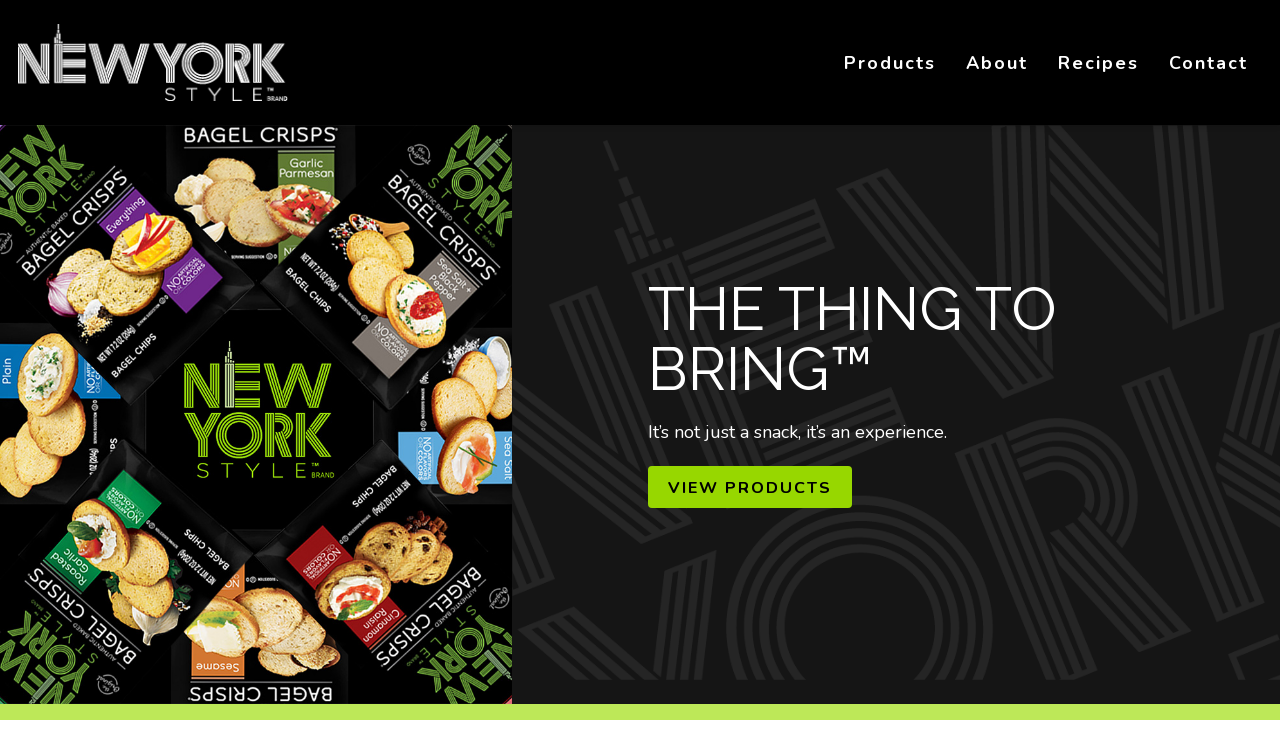

--- FILE ---
content_type: text/html; charset=UTF-8
request_url: https://newyorkstyle.com/
body_size: 15879
content:
<!doctype html>
<html lang="en-US">
<head>
	<meta charset="UTF-8">
	<meta name="viewport" content="width=device-width, initial-scale=1">
	<link rel="profile" href="https://gmpg.org/xfn/11">
	<meta name='robots' content='index, follow, max-image-preview:large, max-snippet:-1, max-video-preview:-1' />
	<style>img:is([sizes="auto" i], [sizes^="auto," i]) { contain-intrinsic-size: 3000px 1500px }</style>
	
	<!-- This site is optimized with the Yoast SEO Premium plugin v26.8 (Yoast SEO v26.8) - https://yoast.com/product/yoast-seo-premium-wordpress/ -->
	<title>Home - New York Style</title>
	<link rel="canonical" href="https://newyorkstyle.com/" />
	<meta property="og:locale" content="en_US" />
	<meta property="og:type" content="website" />
	<meta property="og:title" content="Home" />
	<meta property="og:description" content="The Thing to Bring™ It&#8217;s not just a snack, it&#8217;s an experience. View Products Featured Products Zesty. Crunchy. Flavorful. Unique. But most of all, delicious. View Products Gourmet Snacks Since 1978 We&#8217;re known for delivering the irresistible taste and aroma of authentic New York bakeries in dips, salads, soups and more. LEARN MORE Featured Recipes [&hellip;]" />
	<meta property="og:url" content="https://newyorkstyle.com/" />
	<meta property="og:site_name" content="New York Style" />
	<meta property="article:publisher" content="https://www.facebook.com/NewYorkStyleSnack" />
	<meta property="article:modified_time" content="2022-06-16T16:37:43+00:00" />
	<meta property="og:image" content="https://newyorkstyle.com/wp-content/uploads/default-og-image.jpg" />
	<meta property="og:image:width" content="1200" />
	<meta property="og:image:height" content="630" />
	<meta property="og:image:type" content="image/jpeg" />
	<meta name="twitter:card" content="summary_large_image" />
	<meta name="twitter:site" content="@NewYorkSnacks" />
	<script type="application/ld+json" class="yoast-schema-graph">{"@context":"https://schema.org","@graph":[{"@type":"WebPage","@id":"https://newyorkstyle.com/","url":"https://newyorkstyle.com/","name":"Home - New York Style","isPartOf":{"@id":"https://newyorkstyle.com/#website"},"about":{"@id":"https://newyorkstyle.com/#organization"},"datePublished":"2020-09-01T16:33:09+00:00","dateModified":"2022-06-16T16:37:43+00:00","breadcrumb":{"@id":"https://newyorkstyle.com/#breadcrumb"},"inLanguage":"en-US","potentialAction":[{"@type":"ReadAction","target":["https://newyorkstyle.com/"]}]},{"@type":"BreadcrumbList","@id":"https://newyorkstyle.com/#breadcrumb","itemListElement":[{"@type":"ListItem","position":1,"name":"Home"}]},{"@type":"WebSite","@id":"https://newyorkstyle.com/#website","url":"https://newyorkstyle.com/","name":"New York Style","description":"Rolling out delicious gourmet snacks since 1978. The party snack food. Healthy snack chips: Bagel Crisps®, Pita Chips and Panetini®.","publisher":{"@id":"https://newyorkstyle.com/#organization"},"potentialAction":[{"@type":"SearchAction","target":{"@type":"EntryPoint","urlTemplate":"https://newyorkstyle.com/?s={search_term_string}"},"query-input":{"@type":"PropertyValueSpecification","valueRequired":true,"valueName":"search_term_string"}}],"inLanguage":"en-US"},{"@type":"Organization","@id":"https://newyorkstyle.com/#organization","name":"NEW YORK STYLE®","url":"https://newyorkstyle.com/","logo":{"@type":"ImageObject","inLanguage":"en-US","@id":"https://newyorkstyle.com/#/schema/logo/image/","url":"https://newyorkstyle.com/wp-content/uploads/newyorkstyle-placeholder.jpg","contentUrl":"https://newyorkstyle.com/wp-content/uploads/newyorkstyle-placeholder.jpg","width":450,"height":450,"caption":"NEW YORK STYLE®"},"image":{"@id":"https://newyorkstyle.com/#/schema/logo/image/"},"sameAs":["https://www.facebook.com/NewYorkStyleSnack","https://x.com/NewYorkSnacks"]}]}</script>
	<!-- / Yoast SEO Premium plugin. -->


<link rel="alternate" type="application/rss+xml" title="New York Style &raquo; Feed" href="https://newyorkstyle.com/feed/" />
<link rel="alternate" type="application/rss+xml" title="New York Style &raquo; Comments Feed" href="https://newyorkstyle.com/comments/feed/" />
<script>
window._wpemojiSettings = {"baseUrl":"https:\/\/s.w.org\/images\/core\/emoji\/16.0.1\/72x72\/","ext":".png","svgUrl":"https:\/\/s.w.org\/images\/core\/emoji\/16.0.1\/svg\/","svgExt":".svg","source":{"concatemoji":"https:\/\/newyorkstyle.com\/wp-includes\/js\/wp-emoji-release.min.js?ver=6.8.3"}};
/*! This file is auto-generated */
!function(s,n){var o,i,e;function c(e){try{var t={supportTests:e,timestamp:(new Date).valueOf()};sessionStorage.setItem(o,JSON.stringify(t))}catch(e){}}function p(e,t,n){e.clearRect(0,0,e.canvas.width,e.canvas.height),e.fillText(t,0,0);var t=new Uint32Array(e.getImageData(0,0,e.canvas.width,e.canvas.height).data),a=(e.clearRect(0,0,e.canvas.width,e.canvas.height),e.fillText(n,0,0),new Uint32Array(e.getImageData(0,0,e.canvas.width,e.canvas.height).data));return t.every(function(e,t){return e===a[t]})}function u(e,t){e.clearRect(0,0,e.canvas.width,e.canvas.height),e.fillText(t,0,0);for(var n=e.getImageData(16,16,1,1),a=0;a<n.data.length;a++)if(0!==n.data[a])return!1;return!0}function f(e,t,n,a){switch(t){case"flag":return n(e,"\ud83c\udff3\ufe0f\u200d\u26a7\ufe0f","\ud83c\udff3\ufe0f\u200b\u26a7\ufe0f")?!1:!n(e,"\ud83c\udde8\ud83c\uddf6","\ud83c\udde8\u200b\ud83c\uddf6")&&!n(e,"\ud83c\udff4\udb40\udc67\udb40\udc62\udb40\udc65\udb40\udc6e\udb40\udc67\udb40\udc7f","\ud83c\udff4\u200b\udb40\udc67\u200b\udb40\udc62\u200b\udb40\udc65\u200b\udb40\udc6e\u200b\udb40\udc67\u200b\udb40\udc7f");case"emoji":return!a(e,"\ud83e\udedf")}return!1}function g(e,t,n,a){var r="undefined"!=typeof WorkerGlobalScope&&self instanceof WorkerGlobalScope?new OffscreenCanvas(300,150):s.createElement("canvas"),o=r.getContext("2d",{willReadFrequently:!0}),i=(o.textBaseline="top",o.font="600 32px Arial",{});return e.forEach(function(e){i[e]=t(o,e,n,a)}),i}function t(e){var t=s.createElement("script");t.src=e,t.defer=!0,s.head.appendChild(t)}"undefined"!=typeof Promise&&(o="wpEmojiSettingsSupports",i=["flag","emoji"],n.supports={everything:!0,everythingExceptFlag:!0},e=new Promise(function(e){s.addEventListener("DOMContentLoaded",e,{once:!0})}),new Promise(function(t){var n=function(){try{var e=JSON.parse(sessionStorage.getItem(o));if("object"==typeof e&&"number"==typeof e.timestamp&&(new Date).valueOf()<e.timestamp+604800&&"object"==typeof e.supportTests)return e.supportTests}catch(e){}return null}();if(!n){if("undefined"!=typeof Worker&&"undefined"!=typeof OffscreenCanvas&&"undefined"!=typeof URL&&URL.createObjectURL&&"undefined"!=typeof Blob)try{var e="postMessage("+g.toString()+"("+[JSON.stringify(i),f.toString(),p.toString(),u.toString()].join(",")+"));",a=new Blob([e],{type:"text/javascript"}),r=new Worker(URL.createObjectURL(a),{name:"wpTestEmojiSupports"});return void(r.onmessage=function(e){c(n=e.data),r.terminate(),t(n)})}catch(e){}c(n=g(i,f,p,u))}t(n)}).then(function(e){for(var t in e)n.supports[t]=e[t],n.supports.everything=n.supports.everything&&n.supports[t],"flag"!==t&&(n.supports.everythingExceptFlag=n.supports.everythingExceptFlag&&n.supports[t]);n.supports.everythingExceptFlag=n.supports.everythingExceptFlag&&!n.supports.flag,n.DOMReady=!1,n.readyCallback=function(){n.DOMReady=!0}}).then(function(){return e}).then(function(){var e;n.supports.everything||(n.readyCallback(),(e=n.source||{}).concatemoji?t(e.concatemoji):e.wpemoji&&e.twemoji&&(t(e.twemoji),t(e.wpemoji)))}))}((window,document),window._wpemojiSettings);
</script>
<style id='wp-emoji-styles-inline-css'>

	img.wp-smiley, img.emoji {
		display: inline !important;
		border: none !important;
		box-shadow: none !important;
		height: 1em !important;
		width: 1em !important;
		margin: 0 0.07em !important;
		vertical-align: -0.1em !important;
		background: none !important;
		padding: 0 !important;
	}
</style>
<style id='global-styles-inline-css'>
:root{--wp--preset--aspect-ratio--square: 1;--wp--preset--aspect-ratio--4-3: 4/3;--wp--preset--aspect-ratio--3-4: 3/4;--wp--preset--aspect-ratio--3-2: 3/2;--wp--preset--aspect-ratio--2-3: 2/3;--wp--preset--aspect-ratio--16-9: 16/9;--wp--preset--aspect-ratio--9-16: 9/16;--wp--preset--color--black: #000000;--wp--preset--color--cyan-bluish-gray: #abb8c3;--wp--preset--color--white: #ffffff;--wp--preset--color--pale-pink: #f78da7;--wp--preset--color--vivid-red: #cf2e2e;--wp--preset--color--luminous-vivid-orange: #ff6900;--wp--preset--color--luminous-vivid-amber: #fcb900;--wp--preset--color--light-green-cyan: #7bdcb5;--wp--preset--color--vivid-green-cyan: #00d084;--wp--preset--color--pale-cyan-blue: #8ed1fc;--wp--preset--color--vivid-cyan-blue: #0693e3;--wp--preset--color--vivid-purple: #9b51e0;--wp--preset--gradient--vivid-cyan-blue-to-vivid-purple: linear-gradient(135deg,rgba(6,147,227,1) 0%,rgb(155,81,224) 100%);--wp--preset--gradient--light-green-cyan-to-vivid-green-cyan: linear-gradient(135deg,rgb(122,220,180) 0%,rgb(0,208,130) 100%);--wp--preset--gradient--luminous-vivid-amber-to-luminous-vivid-orange: linear-gradient(135deg,rgba(252,185,0,1) 0%,rgba(255,105,0,1) 100%);--wp--preset--gradient--luminous-vivid-orange-to-vivid-red: linear-gradient(135deg,rgba(255,105,0,1) 0%,rgb(207,46,46) 100%);--wp--preset--gradient--very-light-gray-to-cyan-bluish-gray: linear-gradient(135deg,rgb(238,238,238) 0%,rgb(169,184,195) 100%);--wp--preset--gradient--cool-to-warm-spectrum: linear-gradient(135deg,rgb(74,234,220) 0%,rgb(151,120,209) 20%,rgb(207,42,186) 40%,rgb(238,44,130) 60%,rgb(251,105,98) 80%,rgb(254,248,76) 100%);--wp--preset--gradient--blush-light-purple: linear-gradient(135deg,rgb(255,206,236) 0%,rgb(152,150,240) 100%);--wp--preset--gradient--blush-bordeaux: linear-gradient(135deg,rgb(254,205,165) 0%,rgb(254,45,45) 50%,rgb(107,0,62) 100%);--wp--preset--gradient--luminous-dusk: linear-gradient(135deg,rgb(255,203,112) 0%,rgb(199,81,192) 50%,rgb(65,88,208) 100%);--wp--preset--gradient--pale-ocean: linear-gradient(135deg,rgb(255,245,203) 0%,rgb(182,227,212) 50%,rgb(51,167,181) 100%);--wp--preset--gradient--electric-grass: linear-gradient(135deg,rgb(202,248,128) 0%,rgb(113,206,126) 100%);--wp--preset--gradient--midnight: linear-gradient(135deg,rgb(2,3,129) 0%,rgb(40,116,252) 100%);--wp--preset--font-size--small: 13px;--wp--preset--font-size--medium: 20px;--wp--preset--font-size--large: 36px;--wp--preset--font-size--x-large: 42px;--wp--preset--spacing--20: 0.44rem;--wp--preset--spacing--30: 0.67rem;--wp--preset--spacing--40: 1rem;--wp--preset--spacing--50: 1.5rem;--wp--preset--spacing--60: 2.25rem;--wp--preset--spacing--70: 3.38rem;--wp--preset--spacing--80: 5.06rem;--wp--preset--shadow--natural: 6px 6px 9px rgba(0, 0, 0, 0.2);--wp--preset--shadow--deep: 12px 12px 50px rgba(0, 0, 0, 0.4);--wp--preset--shadow--sharp: 6px 6px 0px rgba(0, 0, 0, 0.2);--wp--preset--shadow--outlined: 6px 6px 0px -3px rgba(255, 255, 255, 1), 6px 6px rgba(0, 0, 0, 1);--wp--preset--shadow--crisp: 6px 6px 0px rgba(0, 0, 0, 1);}:root { --wp--style--global--content-size: 800px;--wp--style--global--wide-size: 1200px; }:where(body) { margin: 0; }.wp-site-blocks > .alignleft { float: left; margin-right: 2em; }.wp-site-blocks > .alignright { float: right; margin-left: 2em; }.wp-site-blocks > .aligncenter { justify-content: center; margin-left: auto; margin-right: auto; }:where(.wp-site-blocks) > * { margin-block-start: 24px; margin-block-end: 0; }:where(.wp-site-blocks) > :first-child { margin-block-start: 0; }:where(.wp-site-blocks) > :last-child { margin-block-end: 0; }:root { --wp--style--block-gap: 24px; }:root :where(.is-layout-flow) > :first-child{margin-block-start: 0;}:root :where(.is-layout-flow) > :last-child{margin-block-end: 0;}:root :where(.is-layout-flow) > *{margin-block-start: 24px;margin-block-end: 0;}:root :where(.is-layout-constrained) > :first-child{margin-block-start: 0;}:root :where(.is-layout-constrained) > :last-child{margin-block-end: 0;}:root :where(.is-layout-constrained) > *{margin-block-start: 24px;margin-block-end: 0;}:root :where(.is-layout-flex){gap: 24px;}:root :where(.is-layout-grid){gap: 24px;}.is-layout-flow > .alignleft{float: left;margin-inline-start: 0;margin-inline-end: 2em;}.is-layout-flow > .alignright{float: right;margin-inline-start: 2em;margin-inline-end: 0;}.is-layout-flow > .aligncenter{margin-left: auto !important;margin-right: auto !important;}.is-layout-constrained > .alignleft{float: left;margin-inline-start: 0;margin-inline-end: 2em;}.is-layout-constrained > .alignright{float: right;margin-inline-start: 2em;margin-inline-end: 0;}.is-layout-constrained > .aligncenter{margin-left: auto !important;margin-right: auto !important;}.is-layout-constrained > :where(:not(.alignleft):not(.alignright):not(.alignfull)){max-width: var(--wp--style--global--content-size);margin-left: auto !important;margin-right: auto !important;}.is-layout-constrained > .alignwide{max-width: var(--wp--style--global--wide-size);}body .is-layout-flex{display: flex;}.is-layout-flex{flex-wrap: wrap;align-items: center;}.is-layout-flex > :is(*, div){margin: 0;}body .is-layout-grid{display: grid;}.is-layout-grid > :is(*, div){margin: 0;}body{padding-top: 0px;padding-right: 0px;padding-bottom: 0px;padding-left: 0px;}a:where(:not(.wp-element-button)){text-decoration: underline;}:root :where(.wp-element-button, .wp-block-button__link){background-color: #32373c;border-width: 0;color: #fff;font-family: inherit;font-size: inherit;line-height: inherit;padding: calc(0.667em + 2px) calc(1.333em + 2px);text-decoration: none;}.has-black-color{color: var(--wp--preset--color--black) !important;}.has-cyan-bluish-gray-color{color: var(--wp--preset--color--cyan-bluish-gray) !important;}.has-white-color{color: var(--wp--preset--color--white) !important;}.has-pale-pink-color{color: var(--wp--preset--color--pale-pink) !important;}.has-vivid-red-color{color: var(--wp--preset--color--vivid-red) !important;}.has-luminous-vivid-orange-color{color: var(--wp--preset--color--luminous-vivid-orange) !important;}.has-luminous-vivid-amber-color{color: var(--wp--preset--color--luminous-vivid-amber) !important;}.has-light-green-cyan-color{color: var(--wp--preset--color--light-green-cyan) !important;}.has-vivid-green-cyan-color{color: var(--wp--preset--color--vivid-green-cyan) !important;}.has-pale-cyan-blue-color{color: var(--wp--preset--color--pale-cyan-blue) !important;}.has-vivid-cyan-blue-color{color: var(--wp--preset--color--vivid-cyan-blue) !important;}.has-vivid-purple-color{color: var(--wp--preset--color--vivid-purple) !important;}.has-black-background-color{background-color: var(--wp--preset--color--black) !important;}.has-cyan-bluish-gray-background-color{background-color: var(--wp--preset--color--cyan-bluish-gray) !important;}.has-white-background-color{background-color: var(--wp--preset--color--white) !important;}.has-pale-pink-background-color{background-color: var(--wp--preset--color--pale-pink) !important;}.has-vivid-red-background-color{background-color: var(--wp--preset--color--vivid-red) !important;}.has-luminous-vivid-orange-background-color{background-color: var(--wp--preset--color--luminous-vivid-orange) !important;}.has-luminous-vivid-amber-background-color{background-color: var(--wp--preset--color--luminous-vivid-amber) !important;}.has-light-green-cyan-background-color{background-color: var(--wp--preset--color--light-green-cyan) !important;}.has-vivid-green-cyan-background-color{background-color: var(--wp--preset--color--vivid-green-cyan) !important;}.has-pale-cyan-blue-background-color{background-color: var(--wp--preset--color--pale-cyan-blue) !important;}.has-vivid-cyan-blue-background-color{background-color: var(--wp--preset--color--vivid-cyan-blue) !important;}.has-vivid-purple-background-color{background-color: var(--wp--preset--color--vivid-purple) !important;}.has-black-border-color{border-color: var(--wp--preset--color--black) !important;}.has-cyan-bluish-gray-border-color{border-color: var(--wp--preset--color--cyan-bluish-gray) !important;}.has-white-border-color{border-color: var(--wp--preset--color--white) !important;}.has-pale-pink-border-color{border-color: var(--wp--preset--color--pale-pink) !important;}.has-vivid-red-border-color{border-color: var(--wp--preset--color--vivid-red) !important;}.has-luminous-vivid-orange-border-color{border-color: var(--wp--preset--color--luminous-vivid-orange) !important;}.has-luminous-vivid-amber-border-color{border-color: var(--wp--preset--color--luminous-vivid-amber) !important;}.has-light-green-cyan-border-color{border-color: var(--wp--preset--color--light-green-cyan) !important;}.has-vivid-green-cyan-border-color{border-color: var(--wp--preset--color--vivid-green-cyan) !important;}.has-pale-cyan-blue-border-color{border-color: var(--wp--preset--color--pale-cyan-blue) !important;}.has-vivid-cyan-blue-border-color{border-color: var(--wp--preset--color--vivid-cyan-blue) !important;}.has-vivid-purple-border-color{border-color: var(--wp--preset--color--vivid-purple) !important;}.has-vivid-cyan-blue-to-vivid-purple-gradient-background{background: var(--wp--preset--gradient--vivid-cyan-blue-to-vivid-purple) !important;}.has-light-green-cyan-to-vivid-green-cyan-gradient-background{background: var(--wp--preset--gradient--light-green-cyan-to-vivid-green-cyan) !important;}.has-luminous-vivid-amber-to-luminous-vivid-orange-gradient-background{background: var(--wp--preset--gradient--luminous-vivid-amber-to-luminous-vivid-orange) !important;}.has-luminous-vivid-orange-to-vivid-red-gradient-background{background: var(--wp--preset--gradient--luminous-vivid-orange-to-vivid-red) !important;}.has-very-light-gray-to-cyan-bluish-gray-gradient-background{background: var(--wp--preset--gradient--very-light-gray-to-cyan-bluish-gray) !important;}.has-cool-to-warm-spectrum-gradient-background{background: var(--wp--preset--gradient--cool-to-warm-spectrum) !important;}.has-blush-light-purple-gradient-background{background: var(--wp--preset--gradient--blush-light-purple) !important;}.has-blush-bordeaux-gradient-background{background: var(--wp--preset--gradient--blush-bordeaux) !important;}.has-luminous-dusk-gradient-background{background: var(--wp--preset--gradient--luminous-dusk) !important;}.has-pale-ocean-gradient-background{background: var(--wp--preset--gradient--pale-ocean) !important;}.has-electric-grass-gradient-background{background: var(--wp--preset--gradient--electric-grass) !important;}.has-midnight-gradient-background{background: var(--wp--preset--gradient--midnight) !important;}.has-small-font-size{font-size: var(--wp--preset--font-size--small) !important;}.has-medium-font-size{font-size: var(--wp--preset--font-size--medium) !important;}.has-large-font-size{font-size: var(--wp--preset--font-size--large) !important;}.has-x-large-font-size{font-size: var(--wp--preset--font-size--x-large) !important;}
:root :where(.wp-block-pullquote){font-size: 1.5em;line-height: 1.6;}
</style>
<link rel='stylesheet' id='woocommerce-layout-css' href='https://newyorkstyle.com/wp-content/plugins/woocommerce/assets/css/woocommerce-layout.css?ver=10.4.3' media='all' />
<link rel='stylesheet' id='woocommerce-smallscreen-css' href='https://newyorkstyle.com/wp-content/plugins/woocommerce/assets/css/woocommerce-smallscreen.css?ver=10.4.3' media='only screen and (max-width: 768px)' />
<link rel='stylesheet' id='woocommerce-general-css' href='https://newyorkstyle.com/wp-content/plugins/woocommerce/assets/css/woocommerce.css?ver=10.4.3' media='all' />
<style id='woocommerce-inline-inline-css'>
.woocommerce form .form-row .required { visibility: visible; }
</style>
<style id='wpgb-head-inline-css'>
.wp-grid-builder:not(.wpgb-template),.wpgb-facet{opacity:0.01}.wpgb-facet fieldset{margin:0;padding:0;border:none;outline:none;box-shadow:none}.wpgb-facet fieldset:last-child{margin-bottom:40px;}.wpgb-facet fieldset legend.wpgb-sr-only{height:1px;width:1px}
</style>
<link rel='stylesheet' id='hello-elementor-theme-style-css' href='https://newyorkstyle.com/wp-content/themes/hello-elementor/assets/css/theme.css?ver=3.4.6' media='all' />
<link rel='stylesheet' id='hello-elementor-child-style-css' href='https://newyorkstyle.com/wp-content/themes/hello-child/style.css?ver=1.0.0' media='all' />
<link rel='stylesheet' id='custom-style-css' href='https://newyorkstyle.com/wp-content/themes/hello-child/css/custom.css?ver=6.8.3' media='all' />
<link rel='stylesheet' id='hello-elementor-css' href='https://newyorkstyle.com/wp-content/themes/hello-elementor/assets/css/reset.css?ver=3.4.6' media='all' />
<link rel='stylesheet' id='hello-elementor-header-footer-css' href='https://newyorkstyle.com/wp-content/themes/hello-elementor/assets/css/header-footer.css?ver=3.4.6' media='all' />
<link rel='stylesheet' id='elementor-frontend-css' href='https://newyorkstyle.com/wp-content/plugins/elementor/assets/css/frontend.min.css?ver=3.32.5' media='all' />
<link rel='stylesheet' id='widget-image-css' href='https://newyorkstyle.com/wp-content/plugins/elementor/assets/css/widget-image.min.css?ver=3.32.5' media='all' />
<link rel='stylesheet' id='widget-nav-menu-css' href='https://newyorkstyle.com/wp-content/plugins/elementor-pro/assets/css/widget-nav-menu.min.css?ver=3.32.3' media='all' />
<link rel='stylesheet' id='e-sticky-css' href='https://newyorkstyle.com/wp-content/plugins/elementor-pro/assets/css/modules/sticky.min.css?ver=3.32.3' media='all' />
<link rel='stylesheet' id='widget-social-icons-css' href='https://newyorkstyle.com/wp-content/plugins/elementor/assets/css/widget-social-icons.min.css?ver=3.32.5' media='all' />
<link rel='stylesheet' id='e-apple-webkit-css' href='https://newyorkstyle.com/wp-content/plugins/elementor/assets/css/conditionals/apple-webkit.min.css?ver=3.32.5' media='all' />
<link rel='stylesheet' id='elementor-icons-css' href='https://newyorkstyle.com/wp-content/plugins/elementor/assets/lib/eicons/css/elementor-icons.min.css?ver=5.44.0' media='all' />
<link rel='stylesheet' id='elementor-post-14-css' href='https://newyorkstyle.com/wp-content/uploads/elementor/css/post-14.css?ver=1769734549' media='all' />
<link rel='stylesheet' id='widget-spacer-css' href='https://newyorkstyle.com/wp-content/plugins/elementor/assets/css/widget-spacer.min.css?ver=3.32.5' media='all' />
<link rel='stylesheet' id='widget-heading-css' href='https://newyorkstyle.com/wp-content/plugins/elementor/assets/css/widget-heading.min.css?ver=3.32.5' media='all' />
<link rel='stylesheet' id='elementor-post-62-css' href='https://newyorkstyle.com/wp-content/uploads/elementor/css/post-62.css?ver=1769734549' media='all' />
<link rel='stylesheet' id='elementor-post-66-css' href='https://newyorkstyle.com/wp-content/uploads/elementor/css/post-66.css?ver=1769734549' media='all' />
<link rel='stylesheet' id='elementor-post-77-css' href='https://newyorkstyle.com/wp-content/uploads/elementor/css/post-77.css?ver=1769734549' media='all' />
<link rel='stylesheet' id='elementor-post-7481-css' href='https://newyorkstyle.com/wp-content/uploads/elementor/css/post-7481.css?ver=1769734549' media='all' />
<link rel='stylesheet' id='elementor-gf-raleway-css' href='https://fonts.googleapis.com/css?family=Raleway:100,100italic,200,200italic,300,300italic,400,400italic,500,500italic,600,600italic,700,700italic,800,800italic,900,900italic&#038;display=auto' media='all' />
<link rel='stylesheet' id='elementor-gf-nunito-css' href='https://fonts.googleapis.com/css?family=Nunito:100,100italic,200,200italic,300,300italic,400,400italic,500,500italic,600,600italic,700,700italic,800,800italic,900,900italic&#038;display=auto' media='all' />
<link rel='stylesheet' id='elementor-gf-tinos-css' href='https://fonts.googleapis.com/css?family=Tinos:100,100italic,200,200italic,300,300italic,400,400italic,500,500italic,600,600italic,700,700italic,800,800italic,900,900italic&#038;display=auto' media='all' />
<link rel='stylesheet' id='elementor-icons-shared-0-css' href='https://newyorkstyle.com/wp-content/plugins/elementor/assets/lib/font-awesome/css/fontawesome.min.css?ver=5.15.3' media='all' />
<link rel='stylesheet' id='elementor-icons-fa-solid-css' href='https://newyorkstyle.com/wp-content/plugins/elementor/assets/lib/font-awesome/css/solid.min.css?ver=5.15.3' media='all' />
<link rel='stylesheet' id='elementor-icons-fa-brands-css' href='https://newyorkstyle.com/wp-content/plugins/elementor/assets/lib/font-awesome/css/brands.min.css?ver=5.15.3' media='all' />
<script type="text/template" id="tmpl-variation-template">
	<div class="woocommerce-variation-description">{{{ data.variation.variation_description }}}</div>
	<div class="woocommerce-variation-price">{{{ data.variation.price_html }}}</div>
	<div class="woocommerce-variation-availability">{{{ data.variation.availability_html }}}</div>
	<div class="woocommerce-variation-nutrition-label"><div>
	<table class="nutrition-label__serving-size" aria-label="There are 
		{{{ parseInt(data.variation.servings) }}} 
		servings per container. Each serving size is 
		{{{ data.variation.serving_size }}}
		, or ___.">
    	<tbody aria-hidden="true">
			<# if (data.variation.servings) { #>
			<tr>
        		<td colspan="2">
					{{{ parseInt(data.variation.servings) }}} 
					 servings per container</td>
      		</tr>
			<# } #>
        	<tr>
      			<th>Serving Size</th>
              	<td>
					<# if (data.variation.serving_size) { #>
					<# if (data.variation.serving_size) { #>
						{{{ data.variation.serving_size }}}
					<# } else { #>0<# } #>
					(
					<# if (data.variation.serving_size_metric) { #>
						{{{ data.variation.serving_size_metric }}}
					<# } else { #>0<# } #>
					)
					<# } #></td>
          	</tr>
    	</tbody>
  	</table>
    <table class="nutrition-label__amount-per-serving" aria-label="There are 
		{{{ data.variation.calories_per_serving }}} 
		calories per serving.">
  		<tbody aria-hidden="true">
  			<tr>
    			<td>Amount Per Serving</td>
    			<td rowspan="2">
					{{{ data.variation.calories_per_serving }}}
				</td>
  			</tr>
  			<tr>
    			<th>Calories</th>
  			</tr>
  		</tbody>
	</table>
	
	<table class="nutrition-label__stats">
			<thead>
				<tr>
					<th colspan="2" aria-label="% Daily Value: this tells you how much a nutrient in a serving of food contributes to a daily diet.">% Daily Value*</th>
				</tr>
			</thead>
			<tbody>
				<tr>
					<th>Total Fat
						<span>
							<# if (data.variation.per_serving && data.variation.per_serving.total_fat) { #>{{{data.variation.per_serving.total_fat}}}<# } else { #>0<# } #>
						</span>
					</th>
					<td>
						<# if (data.variation.per_serving && data.variation.per_serving.total_fat_pdv) { #>{{{data.variation.per_serving.total_fat_pdv}}}<# } else { #>0<# } #>%
								</td>
				</tr>
				<tr class="row-indent">
					<th>Saturated Fat
						<span>
							<# if (data.variation.per_serving && data.variation.per_serving.sat_fat) { #>{{{data.variation.per_serving.sat_fat}}}<# } else { #>0<# } #>g</span>
					</th>
					<td>
						<# if (data.variation.per_serving && data.variation.per_serving.sat_fat_pdv) { #>{{{data.variation.per_serving.sat_fat_pdv}}}<# } else { #>0<# } #>%</td>
				</tr>
				<tr class="row-indent">
					<th colspan="2">Trans Fat
						<span>
							<# if (data.variation.per_serving && data.variation.per_serving.trans_fat) { #>{{{data.variation.per_serving.trans_fat}}}<# } else { #>0<# } #>g</span>
					</th>
				</tr>
				<tr>
					<th>Cholesterol
						<span>
							<# if (data.variation.per_serving && data.variation.per_serving.cholesterol) { #>{{{data.variation.per_serving.cholesterol}}}<# } else { #>0<# } #>mg</span>
					</th>
					<td>
						<# if (data.variation.per_serving && data.variation.per_serving.cholesterol_pdv) { #>{{{data.variation.per_serving.cholesterol_pdv}}}<# } else { #>0<# } #>%</td>
				</tr>
				<tr>
					<th>Sodium
						<span>
							<# if (data.variation.per_serving && data.variation.per_serving.sodium) { #>{{{data.variation.per_serving.sodium}}}<# } else { #>0<# } #>mg</span>
					</th>
					<td>
						<# if (data.variation.per_serving && data.variation.per_serving.sodium_pdv) { #>{{{data.variation.per_serving.sodium_pdv}}}<# } else { #>0<# } #>%</td>
				</tr>
				<tr>
					<th>Total Carbohydrate
						<span>
							<# if (data.variation.per_serving && data.variation.per_serving.carbs) { #>{{{data.variation.per_serving.carbs}}}<# } else { #>0<# } #>g</span>
					</th>
					<td>
						<# if (data.variation.per_serving && data.variation.per_serving.carbs_pdv) { #>{{{data.variation.per_serving.carbs_pdv}}}<# } else { #>0<# } #>%</td>
				</tr>
				<tr class="row-indent">
					<th>Dietary Fiber
						<span>
							<# if (data.variation.per_serving && data.variation.per_serving.fiber) { #>{{{data.variation.per_serving.fiber}}}<# } else { #>0<# } #>g</span>
					</th>
					<td>
						<# if (data.variation.per_serving && data.variation.per_serving.fiber_pdv) { #>{{{data.variation.per_serving.fiber_pdv}}}<# } else { #>0<# } #>%</td>
				</tr>
				<tr class="row-double-indent">
					<th colspan="2">Total Sugars
						<span>
							<# if (data.variation.per_serving && data.variation.per_serving.sugars) { #>{{{data.variation.per_serving.sugars}}}<# } else { #>0<# } #>g</span>
					</th>
				</tr>
				<tr class="row-triple-indent">
					<th>Includes
						<span>
							<# if (data.variation.per_serving && data.variation.per_serving.added_sugars) { #>{{{data.variation.per_serving.added_sugars}}}<# } else { #>0<# } #>g</span> Added Sugars</th>
					<td>
						<# if (data.variation.per_serving && data.variation.per_serving.added_sugars_pdv) { #>{{{data.variation.per_serving.added_sugars_pdv}}}<# } else { #>0<# } #>%</td>
				</tr>
				<tr>
					<th colspan="2">Protein
						<span>
							<# if (data.variation.per_serving && data.variation.per_serving.protein) { #>{{{data.variation.per_serving.protein}}}<# } else { #>0<# } #>g</span>
					</th>
				</tr>

				<tr class="row-giant-border">
					<th>
						Vitamin A
						<span>
							<# if (data.variation.per_serving && data.variation.per_serving.vitamin_a) { #>{{{data.variation.per_serving.vitamin_a}}}<# } else { #>0<# } #>
						</span>
					</th>
					<td>
						<# if (data.variation.per_serving && data.variation.per_serving.vitamin_a_pdv) { #>{{{data.variation.per_serving.vitamin_a_pdv}}}<# } else { #>0<# } #>%
					</td>
				</tr>
				<tr>
					<th>
						Vitamin C
						<span>
							<# if (data.variation.per_serving && data.variation.per_serving.vitamin_c) { #>{{{data.variation.per_serving.vitamin_c}}}<# } else { #>0<# } #>
						</span>
					</th>
					<td>
						<# if (data.variation.per_serving && data.variation.per_serving.vitamin_c_pdv) { #>{{{data.variation.per_serving.vitamin_c_pdv}}}<# } else { #>0<# } #>%
					</td>
				</tr>
				<tr>
					<th>
						Calcium
						<span>
							<# if (data.variation.per_serving && data.variation.per_serving.calcium) { #>{{{data.variation.per_serving.calcium}}}<# } else { #>0<# } #>
						</span>
					</th>
					<td>
						<# if (data.variation.per_serving && data.variation.per_serving.calcium_pdv) { #>{{{data.variation.per_serving.calcium_pdv}}}<# } else { #>0<# } #>%
					</td>
				</tr>
				<tr>
					<th>
						Iron
						<span>
							<# if (data.variation.per_serving && data.variation.per_serving.iron) { #>{{{data.variation.per_serving.iron}}}<# } else { #>0<# } #>
						</span>
					</th>
					<td>
						<# if (data.variation.per_serving && data.variation.per_serving.iron_pdv) { #>{{{data.variation.per_serving.iron_pdv}}}<# } else { #>0<# } #>%
					</td>
				</tr>
<# if (data.variation.per_serving && data.variation.per_serving.vitamin_d) { #>
				<tr>
					<th>
						Vitamin D
						<span>
							<# if (data.variation.per_serving && data.variation.per_serving.vitamin_d) { #>{{{data.variation.per_serving.vitamin_d}}}<# } else { #>0<# } #>
						</span>
					</th>
					<td>
						<# if (data.variation.per_serving && data.variation.per_serving.vitamin_d_pdv) { #>{{{data.variation.per_serving.vitamin_d_pdv}}}<# } else { #>0<# } #>%
					</td>
				</tr>
<# } #>
<# if (data.variation.per_serving && data.variation.per_serving.thiamin) { #>
				<tr>
					<th>
						Thiamin
						<span>
							<# if (data.variation.per_serving && data.variation.per_serving.thiamin) { #>{{{data.variation.per_serving.thiamin}}}<# } else { #>0<# } #>
						</span>
					</th>
					<td>
						<# if (data.variation.per_serving && data.variation.per_serving.thiamin_pdv) { #>{{{data.variation.per_serving.thiamin_pdv}}}<# } else { #>0<# } #>%
					</td>
				</tr>
<# } #>
<# if (data.variation.per_serving && data.variation.per_serving.riboflavin) { #>
				<tr>
					<th>
						Riboflavin
						<span>
							<# if (data.variation.per_serving && data.variation.per_serving.riboflavin) { #>{{{data.variation.per_serving.riboflavin}}}<# } else { #>0<# } #>
						</span>
					</th>
					<td>
						<# if (data.variation.per_serving && data.variation.per_serving.riboflavin_pdv) { #>{{{data.variation.per_serving.riboflavin_pdv}}}<# } else { #>0<# } #>%
					</td>
				</tr>
<# } #>
<# if (data.variation.per_serving && data.variation.per_serving.niacin) { #>
				<tr>
					<th>
						Niacin
						<span>
							<# if (data.variation.per_serving && data.variation.per_serving.niacin) { #>{{{data.variation.per_serving.niacin}}}<# } else { #>0<# } #>
						</span>
					</th>
					<td>
						<# if (data.variation.per_serving && data.variation.per_serving.niacin_pdv) { #>{{{data.variation.per_serving.niacin_pdv}}}<# } else { #>0<# } #>%
					</td>
				</tr>
<# } #>
<# if (data.variation.per_serving && data.variation.per_serving.vitamin_b6) { #>
				<tr>
					<th>
						Vitamin B6
						<span>
							<# if (data.variation.per_serving && data.variation.per_serving.vitamin_b6) { #>{{{data.variation.per_serving.vitamin_b6}}}<# } else { #>0<# } #>
						</span>
					</th>
					<td>
						<# if (data.variation.per_serving && data.variation.per_serving.vitamin_b6_pdv) { #>{{{data.variation.per_serving.vitamin_b6_pdv}}}<# } else { #>0<# } #>%
					</td>
				</tr>
<# } #>
<# if (data.variation.per_serving && data.variation.per_serving.folic_acid) { #>
				<tr>
					<th>
						Folate
						<span>
							<# if (data.variation.per_serving && data.variation.per_serving.folic_acid) { #>{{{data.variation.per_serving.folic_acid}}}<# } else { #>0<# } #>
						</span>
					</th>
					<td>
						<# if (data.variation.per_serving && data.variation.per_serving.folic_acid_pdv) { #>{{{data.variation.per_serving.folic_acid_pdv}}}<# } else { #>0<# } #>%
					</td>
				</tr>
<# } #>
<# if (data.variation.per_serving && data.variation.per_serving.potassium) { #>
				<tr>
					<th>
						Potassium
						<span>
							<# if (data.variation.per_serving && data.variation.per_serving.potassium) { #>{{{data.variation.per_serving.potassium}}}<# } else { #>0<# } #>
						</span>
					</th>
					<td>
						<# if (data.variation.per_serving && data.variation.per_serving.potassium_pdv) { #>{{{data.variation.per_serving.potassium_pdv}}}<# } else { #>0<# } #>%
					</td>
				</tr>
<# } #>
			</tbody>
		</table>
	</div></div>
</script>
<script type="text/template" id="tmpl-unavailable-variation-template">
	<p>Sorry, this product is unavailable. Please choose a different combination.</p>
</script><script src="https://newyorkstyle.com/wp-includes/js/jquery/jquery.min.js?ver=3.7.1" id="jquery-core-js"></script>
<script src="https://newyorkstyle.com/wp-includes/js/jquery/jquery-migrate.min.js?ver=3.4.1" id="jquery-migrate-js"></script>
<script src="https://newyorkstyle.com/wp-content/plugins/woocommerce/assets/js/jquery-blockui/jquery.blockUI.min.js?ver=2.7.0-wc.10.4.3" id="wc-jquery-blockui-js" defer data-wp-strategy="defer"></script>
<script src="https://newyorkstyle.com/wp-content/plugins/woocommerce/assets/js/js-cookie/js.cookie.min.js?ver=2.1.4-wc.10.4.3" id="wc-js-cookie-js" defer data-wp-strategy="defer"></script>
<script id="woocommerce-js-extra">
var woocommerce_params = {"ajax_url":"\/wp-admin\/admin-ajax.php","wc_ajax_url":"\/?wc-ajax=%%endpoint%%","i18n_password_show":"Show password","i18n_password_hide":"Hide password"};
</script>
<script src="https://newyorkstyle.com/wp-content/plugins/woocommerce/assets/js/frontend/woocommerce.min.js?ver=10.4.3" id="woocommerce-js" defer data-wp-strategy="defer"></script>
<script src="https://newyorkstyle.com/wp-content/themes/hello-child/js/min/owl.carousel.min.js?ver=6.8.3" id="owl-slider-js-js"></script>
<script src="https://newyorkstyle.com/wp-content/themes/hello-child/js/min/main-min.js?ver=6.8.3" id="custom_script-js"></script>
<link rel="https://api.w.org/" href="https://newyorkstyle.com/wp-json/" /><link rel="alternate" title="JSON" type="application/json" href="https://newyorkstyle.com/wp-json/wp/v2/pages/62" /><link rel="EditURI" type="application/rsd+xml" title="RSD" href="https://newyorkstyle.com/xmlrpc.php?rsd" />
<link rel='shortlink' href='https://newyorkstyle.com/' />
<link rel="alternate" title="oEmbed (JSON)" type="application/json+oembed" href="https://newyorkstyle.com/wp-json/oembed/1.0/embed?url=https%3A%2F%2Fnewyorkstyle.com%2F" />
<link rel="alternate" title="oEmbed (XML)" type="text/xml+oembed" href="https://newyorkstyle.com/wp-json/oembed/1.0/embed?url=https%3A%2F%2Fnewyorkstyle.com%2F&#038;format=xml" />
<noscript><style>.wp-grid-builder .wpgb-card.wpgb-card-hidden .wpgb-card-wrapper{opacity:1!important;visibility:visible!important;transform:none!important}.wpgb-facet {opacity:1!important;pointer-events:auto!important}.wpgb-facet *:not(.wpgb-pagination-facet){display:none}</style></noscript>	<noscript><style>.woocommerce-product-gallery{ opacity: 1 !important; }</style></noscript>
	<meta name="generator" content="Elementor 3.32.5; features: additional_custom_breakpoints; settings: css_print_method-external, google_font-enabled, font_display-auto">
			<style>
				.e-con.e-parent:nth-of-type(n+4):not(.e-lazyloaded):not(.e-no-lazyload),
				.e-con.e-parent:nth-of-type(n+4):not(.e-lazyloaded):not(.e-no-lazyload) * {
					background-image: none !important;
				}
				@media screen and (max-height: 1024px) {
					.e-con.e-parent:nth-of-type(n+3):not(.e-lazyloaded):not(.e-no-lazyload),
					.e-con.e-parent:nth-of-type(n+3):not(.e-lazyloaded):not(.e-no-lazyload) * {
						background-image: none !important;
					}
				}
				@media screen and (max-height: 640px) {
					.e-con.e-parent:nth-of-type(n+2):not(.e-lazyloaded):not(.e-no-lazyload),
					.e-con.e-parent:nth-of-type(n+2):not(.e-lazyloaded):not(.e-no-lazyload) * {
						background-image: none !important;
					}
				}
			</style>
			<!-- Global site tag (gtag.js) - Google Analytics -->
<script async src="https://www.googletagmanager.com/gtag/js?id=UA-15666013-85"></script>
<script>
  window.dataLayer = window.dataLayer || [];
  function gtag(){dataLayer.push(arguments);}
  gtag('js', new Date());

  gtag('config', 'UA-15666013-85');
</script>

<!-- Google Tag Manager -->
<script>(function(w,d,s,l,i){w[l]=w[l]||[];w[l].push({'gtm.start':
new Date().getTime(),event:'gtm.js'});var f=d.getElementsByTagName(s)[0],
j=d.createElement(s),dl=l!='dataLayer'?'&l='+l:'';j.async=true;j.src=
'https://www.googletagmanager.com/gtm.js?id='+i+dl;f.parentNode.insertBefore(j,f);
})(window,document,'script','dataLayer','GTM-WPLNKBN');</script>
<!-- End Google Tag Manager --><link rel="icon" href="https://newyorkstyle.com/wp-content/uploads/icon-2.png" sizes="32x32" />
<link rel="icon" href="https://newyorkstyle.com/wp-content/uploads/icon-2.png" sizes="192x192" />
<link rel="apple-touch-icon" href="https://newyorkstyle.com/wp-content/uploads/icon-2.png" />
<meta name="msapplication-TileImage" content="https://newyorkstyle.com/wp-content/uploads/icon-2.png" />
		<style id="wp-custom-css">
			.gform_wrapper.gravity-theme .gfield-choice-input,
.gform_wrapper.gravity-theme .gfield-choice-input + label{
	vertical-align: top;
}		</style>
		</head>
<body class="home wp-singular page-template-default page page-id-62 wp-custom-logo wp-embed-responsive wp-theme-hello-elementor wp-child-theme-hello-child theme-hello-elementor woocommerce-no-js hello-elementor-default elementor-default elementor-kit-14 elementor-page elementor-page-62 elementor-page-7481">

<style>
	.wpgb-facet input::-webkit-input-placeholder, .wpgb-facet select::-webkit-input-placeholder {
color: #000 !important;
}
	.wpgb-facet .wpgb-autocomplete-facet input[type=search]{
		background: #fff !important;
		color: #000 !important;
	}
</style>
<!-- Google Tag Manager (noscript) -->
<noscript><iframe src="https://www.googletagmanager.com/ns.html?id=GTM-WPLNKBN"
height="0" width="0" style="display:none;visibility:hidden"></iframe></noscript>
<!-- End Google Tag Manager (noscript) -->
<a class="skip-link screen-reader-text" href="#content">Skip to content</a>

		<header data-elementor-type="header" data-elementor-id="66" class="elementor elementor-66 elementor-location-header" data-elementor-post-type="elementor_library">
					<section class="elementor-section elementor-top-section elementor-element elementor-element-8147b67 elementor-section-full_width noprint elementor-section-height-default elementor-section-height-default" data-id="8147b67" data-element_type="section" id="main_header_wrapper" data-settings="{&quot;background_background&quot;:&quot;classic&quot;,&quot;sticky&quot;:&quot;top&quot;,&quot;sticky_on&quot;:[&quot;desktop&quot;,&quot;tablet&quot;,&quot;mobile&quot;],&quot;sticky_offset&quot;:0,&quot;sticky_effects_offset&quot;:0,&quot;sticky_anchor_link_offset&quot;:0}">
						<div class="elementor-container elementor-column-gap-default">
					<div class="elementor-column elementor-col-100 elementor-top-column elementor-element elementor-element-0620cd4" data-id="0620cd4" data-element_type="column">
			<div class="elementor-widget-wrap elementor-element-populated">
						<section class="elementor-section elementor-inner-section elementor-element elementor-element-4e38399 elementor-section-boxed elementor-section-height-default elementor-section-height-default" data-id="4e38399" data-element_type="section">
						<div class="elementor-container elementor-column-gap-default">
					<div class="elementor-column elementor-col-33 elementor-inner-column elementor-element elementor-element-f225117" data-id="f225117" data-element_type="column">
			<div class="elementor-widget-wrap elementor-element-populated">
						<div class="elementor-element elementor-element-091be16 elementor-widget elementor-widget-theme-site-logo elementor-widget-image" data-id="091be16" data-element_type="widget" data-widget_type="theme-site-logo.default">
				<div class="elementor-widget-container">
											<a href="https://newyorkstyle.com">
			<img width="279" height="80" src="https://newyorkstyle.com/wp-content/uploads/nys-logo-white-horiz-01.png" class="attachment-full size-full wp-image-7610" alt="" />				</a>
											</div>
				</div>
					</div>
		</div>
				<div class="elementor-column elementor-col-66 elementor-inner-column elementor-element elementor-element-45e6477" data-id="45e6477" data-element_type="column">
			<div class="elementor-widget-wrap elementor-element-populated">
						<div class="elementor-element elementor-element-a7980bd elementor-nav-menu__align-end elementor-nav-menu--dropdown-mobile elementor-nav-menu--stretch elementor-nav-menu__text-align-center elementor-nav-menu--toggle elementor-nav-menu--burger elementor-widget elementor-widget-nav-menu" data-id="a7980bd" data-element_type="widget" data-settings="{&quot;full_width&quot;:&quot;stretch&quot;,&quot;layout&quot;:&quot;horizontal&quot;,&quot;submenu_icon&quot;:{&quot;value&quot;:&quot;&lt;i class=\&quot;fas fa-caret-down\&quot; aria-hidden=\&quot;true\&quot;&gt;&lt;\/i&gt;&quot;,&quot;library&quot;:&quot;fa-solid&quot;},&quot;toggle&quot;:&quot;burger&quot;}" data-widget_type="nav-menu.default">
				<div class="elementor-widget-container">
								<nav aria-label="Menu" class="elementor-nav-menu--main elementor-nav-menu__container elementor-nav-menu--layout-horizontal e--pointer-none">
				<ul id="menu-1-a7980bd" class="elementor-nav-menu"><li class="menu-item menu-item-type-post_type menu-item-object-page menu-item-75"><a href="https://newyorkstyle.com/products/" class="elementor-item">Products</a></li>
<li class="menu-item menu-item-type-post_type menu-item-object-page menu-item-76"><a href="https://newyorkstyle.com/about/" class="elementor-item">About</a></li>
<li class="menu-item menu-item-type-post_type menu-item-object-page menu-item-58"><a href="https://newyorkstyle.com/recipes/" class="elementor-item">Recipes</a></li>
<li class="menu-item menu-item-type-post_type menu-item-object-page menu-item-7633"><a href="https://newyorkstyle.com/contact/" class="elementor-item">Contact</a></li>
</ul>			</nav>
					<div class="elementor-menu-toggle" role="button" tabindex="0" aria-label="Menu Toggle" aria-expanded="false">
			<i aria-hidden="true" role="presentation" class="elementor-menu-toggle__icon--open eicon-menu-bar"></i><i aria-hidden="true" role="presentation" class="elementor-menu-toggle__icon--close eicon-close"></i>		</div>
					<nav class="elementor-nav-menu--dropdown elementor-nav-menu__container" aria-hidden="true">
				<ul id="menu-2-a7980bd" class="elementor-nav-menu"><li class="menu-item menu-item-type-post_type menu-item-object-page menu-item-75"><a href="https://newyorkstyle.com/products/" class="elementor-item" tabindex="-1">Products</a></li>
<li class="menu-item menu-item-type-post_type menu-item-object-page menu-item-76"><a href="https://newyorkstyle.com/about/" class="elementor-item" tabindex="-1">About</a></li>
<li class="menu-item menu-item-type-post_type menu-item-object-page menu-item-58"><a href="https://newyorkstyle.com/recipes/" class="elementor-item" tabindex="-1">Recipes</a></li>
<li class="menu-item menu-item-type-post_type menu-item-object-page menu-item-7633"><a href="https://newyorkstyle.com/contact/" class="elementor-item" tabindex="-1">Contact</a></li>
</ul>			</nav>
						</div>
				</div>
					</div>
		</div>
					</div>
		</section>
					</div>
		</div>
					</div>
		</section>
				</header>
				<div data-elementor-type="single" data-elementor-id="7481" class="elementor elementor-7481 elementor-location-single post-62 page type-page status-publish hentry" data-elementor-post-type="elementor_library">
					<section class="elementor-section elementor-top-section elementor-element elementor-element-312b8be elementor-section-full_width elementor-section-height-default elementor-section-height-default" data-id="312b8be" data-element_type="section">
						<div class="elementor-container elementor-column-gap-default">
					<div class="elementor-column elementor-col-100 elementor-top-column elementor-element elementor-element-3743eac" data-id="3743eac" data-element_type="column">
			<div class="elementor-widget-wrap elementor-element-populated">
						<div class="elementor-element elementor-element-3343a06 elementor-widget elementor-widget-theme-post-content" data-id="3343a06" data-element_type="widget" data-widget_type="theme-post-content.default">
				<div class="elementor-widget-container">
							<div data-elementor-type="wp-page" data-elementor-id="62" class="elementor elementor-62" data-elementor-post-type="page">
						<section class="elementor-section elementor-top-section elementor-element elementor-element-a828a76 elementor-section-full_width elementor-section-height-default elementor-section-height-default" data-id="a828a76" data-element_type="section">
						<div class="elementor-container elementor-column-gap-default">
					<div class="elementor-column elementor-col-50 elementor-top-column elementor-element elementor-element-c57f946" data-id="c57f946" data-element_type="column" data-settings="{&quot;background_background&quot;:&quot;classic&quot;}">
			<div class="elementor-widget-wrap elementor-element-populated">
						<div class="elementor-element elementor-element-4982733 elementor-widget elementor-widget-spacer" data-id="4982733" data-element_type="widget" data-widget_type="spacer.default">
				<div class="elementor-widget-container">
							<div class="elementor-spacer">
			<div class="elementor-spacer-inner"></div>
		</div>
						</div>
				</div>
					</div>
		</div>
				<div class="elementor-column elementor-col-50 elementor-top-column elementor-element elementor-element-2c58e74" data-id="2c58e74" data-element_type="column" data-settings="{&quot;background_background&quot;:&quot;classic&quot;}">
			<div class="elementor-widget-wrap elementor-element-populated">
						<section class="elementor-section elementor-inner-section elementor-element elementor-element-3dee062 elementor-section-boxed elementor-section-height-default elementor-section-height-default" data-id="3dee062" data-element_type="section">
						<div class="elementor-container elementor-column-gap-default">
					<div class="elementor-column elementor-col-100 elementor-inner-column elementor-element elementor-element-62ba396" data-id="62ba396" data-element_type="column">
			<div class="elementor-widget-wrap elementor-element-populated">
						<div class="elementor-element elementor-element-1775578 elementor-widget elementor-widget-heading" data-id="1775578" data-element_type="widget" data-widget_type="heading.default">
				<div class="elementor-widget-container">
					<h1 class="elementor-heading-title elementor-size-default">The Thing to Bring™</h1>				</div>
				</div>
				<div class="elementor-element elementor-element-617c873 elementor-widget elementor-widget-text-editor" data-id="617c873" data-element_type="widget" data-widget_type="text-editor.default">
				<div class="elementor-widget-container">
									It&#8217;s not just a snack, it&#8217;s an experience.								</div>
				</div>
				<div class="elementor-element elementor-element-85ee9c2 elementor-align-left elementor-widget elementor-widget-button" data-id="85ee9c2" data-element_type="widget" data-widget_type="button.default">
				<div class="elementor-widget-container">
									<div class="elementor-button-wrapper">
					<a class="elementor-button elementor-button-link elementor-size-sm" href="/products">
						<span class="elementor-button-content-wrapper">
									<span class="elementor-button-text"> View Products </span>
					</span>
					</a>
				</div>
								</div>
				</div>
					</div>
		</div>
					</div>
		</section>
					</div>
		</div>
					</div>
		</section>
				<section class="elementor-section elementor-top-section elementor-element elementor-element-f19f07b elementor-section-boxed elementor-section-height-default elementor-section-height-default" data-id="f19f07b" data-element_type="section" data-settings="{&quot;background_background&quot;:&quot;classic&quot;}">
						<div class="elementor-container elementor-column-gap-default">
					<div class="elementor-column elementor-col-100 elementor-top-column elementor-element elementor-element-a4f1748" data-id="a4f1748" data-element_type="column">
			<div class="elementor-widget-wrap elementor-element-populated">
						<div class="elementor-element elementor-element-2393859 elementor-widget elementor-widget-heading" data-id="2393859" data-element_type="widget" data-widget_type="heading.default">
				<div class="elementor-widget-container">
					<h2 class="elementor-heading-title elementor-size-default">Featured Products
</h2>				</div>
				</div>
				<div class="elementor-element elementor-element-811d306 elementor-widget elementor-widget-text-editor" data-id="811d306" data-element_type="widget" data-widget_type="text-editor.default">
				<div class="elementor-widget-container">
									Zesty. Crunchy. Flavorful. Unique. But most of all, delicious.
								</div>
				</div>
				<div class="elementor-element elementor-element-fd79575 elementor-widget elementor-widget-shortcode" data-id="fd79575" data-element_type="widget" data-widget_type="shortcode.default">
				<div class="elementor-widget-container">
					    <div class="flex-grid">
              <div class="featured-products-carousel owl-carousel owl-theme">
                      <div class="featured-products__card">
              <a href="https://newyorkstyle.com/product/everything-bagel-crisps/">
                <div class="featured-products__img">
                  <img fetchpriority="high" width="720" height="720" src="https://newyorkstyle.com/wp-content/uploads/EverythingFront.jpg" class="attachment-full size-full wp-post-image" alt="Image of Everything Bagel Crisps®" decoding="async" srcset="https://newyorkstyle.com/wp-content/uploads/EverythingFront.jpg 720w, https://newyorkstyle.com/wp-content/uploads/EverythingFront-300x300.jpg 300w, https://newyorkstyle.com/wp-content/uploads/EverythingFront-150x150.jpg 150w, https://newyorkstyle.com/wp-content/uploads/EverythingFront-450x450.jpg 450w, https://newyorkstyle.com/wp-content/uploads/EverythingFront-600x600.jpg 600w, https://newyorkstyle.com/wp-content/uploads/EverythingFront-100x100.jpg 100w" sizes="(max-width: 720px) 100vw, 720px" />                </div>
                <div class="featured-products__card-content">
                  <div class="featured-products__card-title">
                    Everything Bagel Crisps®                  </div>
                </div>
              </a>
            </div>
                    <div class="featured-products__card">
              <a href="https://newyorkstyle.com/product/sesame-bagel-crisps/">
                <div class="featured-products__img">
                  <img width="720" height="720" src="https://newyorkstyle.com/wp-content/uploads/Sesame-Front.jpg" class="attachment-full size-full wp-post-image" alt="Image of Sesame Bagel Crisps®" decoding="async" srcset="https://newyorkstyle.com/wp-content/uploads/Sesame-Front.jpg 720w, https://newyorkstyle.com/wp-content/uploads/Sesame-Front-300x300.jpg 300w, https://newyorkstyle.com/wp-content/uploads/Sesame-Front-150x150.jpg 150w, https://newyorkstyle.com/wp-content/uploads/Sesame-Front-450x450.jpg 450w, https://newyorkstyle.com/wp-content/uploads/Sesame-Front-600x600.jpg 600w, https://newyorkstyle.com/wp-content/uploads/Sesame-Front-100x100.jpg 100w" sizes="(max-width: 720px) 100vw, 720px" />                </div>
                <div class="featured-products__card-content">
                  <div class="featured-products__card-title">
                    Sesame Bagel Crisps®                  </div>
                </div>
              </a>
            </div>
                    <div class="featured-products__card">
              <a href="https://newyorkstyle.com/product/sea-salt-bagel-crisps/">
                <div class="featured-products__img">
                  <img width="720" height="720" src="https://newyorkstyle.com/wp-content/uploads/SeaSaltFront.jpg" class="attachment-full size-full wp-post-image" alt="Image of Sea Salt Bagel Crisps®" decoding="async" srcset="https://newyorkstyle.com/wp-content/uploads/SeaSaltFront.jpg 720w, https://newyorkstyle.com/wp-content/uploads/SeaSaltFront-300x300.jpg 300w, https://newyorkstyle.com/wp-content/uploads/SeaSaltFront-150x150.jpg 150w, https://newyorkstyle.com/wp-content/uploads/SeaSaltFront-450x450.jpg 450w, https://newyorkstyle.com/wp-content/uploads/SeaSaltFront-600x600.jpg 600w, https://newyorkstyle.com/wp-content/uploads/SeaSaltFront-100x100.jpg 100w" sizes="(max-width: 720px) 100vw, 720px" />                </div>
                <div class="featured-products__card-content">
                  <div class="featured-products__card-title">
                    Sea Salt Bagel Crisps®                  </div>
                </div>
              </a>
            </div>
                    <div class="featured-products__card">
              <a href="https://newyorkstyle.com/product/original-panetini/">
                <div class="featured-products__img">
                  <img loading="lazy" width="2560" height="2560" src="https://newyorkstyle.com/wp-content/uploads/NYS-Original-Panetini-scaled.jpg" class="attachment-full size-full wp-post-image" alt="Image of Original Panetini®" decoding="async" srcset="https://newyorkstyle.com/wp-content/uploads/NYS-Original-Panetini-scaled.jpg 2560w, https://newyorkstyle.com/wp-content/uploads/NYS-Original-Panetini-300x300.jpg 300w, https://newyorkstyle.com/wp-content/uploads/NYS-Original-Panetini-1024x1024.jpg 1024w, https://newyorkstyle.com/wp-content/uploads/NYS-Original-Panetini-150x150.jpg 150w, https://newyorkstyle.com/wp-content/uploads/NYS-Original-Panetini-768x768.jpg 768w, https://newyorkstyle.com/wp-content/uploads/NYS-Original-Panetini-1536x1536.jpg 1536w, https://newyorkstyle.com/wp-content/uploads/NYS-Original-Panetini-2048x2048.jpg 2048w, https://newyorkstyle.com/wp-content/uploads/NYS-Original-Panetini-450x450.jpg 450w, https://newyorkstyle.com/wp-content/uploads/NYS-Original-Panetini-600x600.jpg 600w, https://newyorkstyle.com/wp-content/uploads/NYS-Original-Panetini-100x100.jpg 100w" sizes="(max-width: 2560px) 100vw, 2560px" />                </div>
                <div class="featured-products__card-content">
                  <div class="featured-products__card-title">
                    Original Panetini®                  </div>
                </div>
              </a>
            </div>
                              </div>
                  </div>
      		<div class="elementor-shortcode"></div>
						</div>
				</div>
				<div class="elementor-element elementor-element-1119d1e elementor-align-center elementor-widget elementor-widget-button" data-id="1119d1e" data-element_type="widget" data-widget_type="button.default">
				<div class="elementor-widget-container">
									<div class="elementor-button-wrapper">
					<a class="elementor-button elementor-button-link elementor-size-sm" href="/products">
						<span class="elementor-button-content-wrapper">
									<span class="elementor-button-text"> View Products </span>
					</span>
					</a>
				</div>
								</div>
				</div>
					</div>
		</div>
					</div>
		</section>
				<section class="elementor-section elementor-top-section elementor-element elementor-element-5771102 elementor-section-full_width elementor-section-height-default elementor-section-height-default" data-id="5771102" data-element_type="section">
						<div class="elementor-container elementor-column-gap-default">
					<div class="elementor-column elementor-col-50 elementor-top-column elementor-element elementor-element-cb696cf" data-id="cb696cf" data-element_type="column" data-settings="{&quot;background_background&quot;:&quot;classic&quot;}">
			<div class="elementor-widget-wrap elementor-element-populated">
						<section class="elementor-section elementor-inner-section elementor-element elementor-element-4bbd6c3 elementor-section-boxed elementor-section-height-default elementor-section-height-default" data-id="4bbd6c3" data-element_type="section">
						<div class="elementor-container elementor-column-gap-default">
					<div class="elementor-column elementor-col-100 elementor-inner-column elementor-element elementor-element-aaee7e7" data-id="aaee7e7" data-element_type="column">
			<div class="elementor-widget-wrap elementor-element-populated">
						<div class="elementor-element elementor-element-efc1d96 elementor-widget elementor-widget-heading" data-id="efc1d96" data-element_type="widget" data-widget_type="heading.default">
				<div class="elementor-widget-container">
					<h2 class="elementor-heading-title elementor-size-default">Gourmet Snacks Since 1978</h2>				</div>
				</div>
				<div class="elementor-element elementor-element-080bf68 elementor-widget elementor-widget-text-editor" data-id="080bf68" data-element_type="widget" data-widget_type="text-editor.default">
				<div class="elementor-widget-container">
									We&#8217;re known for delivering the irresistible taste and aroma of authentic New York bakeries in dips, salads, soups and more.								</div>
				</div>
				<div class="elementor-element elementor-element-db28d75 elementor-align-left elementor-widget elementor-widget-button" data-id="db28d75" data-element_type="widget" data-widget_type="button.default">
				<div class="elementor-widget-container">
									<div class="elementor-button-wrapper">
					<a class="elementor-button elementor-button-link elementor-size-sm" href="/about">
						<span class="elementor-button-content-wrapper">
									<span class="elementor-button-text">LEARN MORE</span>
					</span>
					</a>
				</div>
								</div>
				</div>
					</div>
		</div>
					</div>
		</section>
					</div>
		</div>
				<div class="elementor-column elementor-col-50 elementor-top-column elementor-element elementor-element-e5c9729" data-id="e5c9729" data-element_type="column" data-settings="{&quot;background_background&quot;:&quot;classic&quot;}">
			<div class="elementor-widget-wrap elementor-element-populated">
						<div class="elementor-element elementor-element-df2455a elementor-widget elementor-widget-spacer" data-id="df2455a" data-element_type="widget" data-widget_type="spacer.default">
				<div class="elementor-widget-container">
							<div class="elementor-spacer">
			<div class="elementor-spacer-inner"></div>
		</div>
						</div>
				</div>
					</div>
		</div>
					</div>
		</section>
				<section class="elementor-section elementor-top-section elementor-element elementor-element-1563a13 elementor-section-full_width elementor-section-height-default elementor-section-height-default" data-id="1563a13" data-element_type="section" data-settings="{&quot;background_background&quot;:&quot;classic&quot;}">
						<div class="elementor-container elementor-column-gap-default">
					<div class="elementor-column elementor-col-100 elementor-top-column elementor-element elementor-element-d851b13" data-id="d851b13" data-element_type="column">
			<div class="elementor-widget-wrap elementor-element-populated">
						<section class="elementor-section elementor-inner-section elementor-element elementor-element-ae4bdd3 elementor-section-boxed elementor-section-height-default elementor-section-height-default" data-id="ae4bdd3" data-element_type="section">
						<div class="elementor-container elementor-column-gap-default">
					<div class="elementor-column elementor-col-100 elementor-inner-column elementor-element elementor-element-fbd122e" data-id="fbd122e" data-element_type="column">
			<div class="elementor-widget-wrap elementor-element-populated">
						<div class="elementor-element elementor-element-583fedf elementor-widget elementor-widget-heading" data-id="583fedf" data-element_type="widget" data-widget_type="heading.default">
				<div class="elementor-widget-container">
					<h2 class="elementor-heading-title elementor-size-default">Featured Recipes
</h2>				</div>
				</div>
				<div class="elementor-element elementor-element-5746210 elementor-widget elementor-widget-shortcode" data-id="5746210" data-element_type="widget" data-widget_type="shortcode.default">
				<div class="elementor-widget-container">
					    <div class="flex-grid">
              <div class="featured-posts-carousel owl-carousel owl-theme">
                      <div class="featured-posts__card">
            <a href="https://newyorkstyle.com/recipe/pesto-and-parmesan/">
              <div class="featured-posts__img">
                <img loading="lazy" width="450" height="450" src="https://newyorkstyle.com/wp-content/uploads/recipe-nyspestoandparmesan-450x450.jpg" class="attachment-post-thumbnail-crop size-post-thumbnail-crop wp-post-image" alt="Image of Pesto and Parmesan Recipe" decoding="async" srcset="https://newyorkstyle.com/wp-content/uploads/recipe-nyspestoandparmesan-450x450.jpg 450w, https://newyorkstyle.com/wp-content/uploads/recipe-nyspestoandparmesan-300x300.jpg 300w, https://newyorkstyle.com/wp-content/uploads/recipe-nyspestoandparmesan-150x150.jpg 150w, https://newyorkstyle.com/wp-content/uploads/recipe-nyspestoandparmesan-768x768.jpg 768w, https://newyorkstyle.com/wp-content/uploads/recipe-nyspestoandparmesan-600x600.jpg 600w, https://newyorkstyle.com/wp-content/uploads/recipe-nyspestoandparmesan-100x100.jpg 100w, https://newyorkstyle.com/wp-content/uploads/recipe-nyspestoandparmesan.jpg 900w" sizes="(max-width: 450px) 100vw, 450px" />              </div>
              <div class="featured-posts__card-content">
                <div class="featured-posts__card-title">
                  Pesto and Parmesan Recipe                </div>
              </div>
            </a>
          </div>
                    <div class="featured-posts__card">
            <a href="https://newyorkstyle.com/recipe/italiano/">
              <div class="featured-posts__img">
                <img loading="lazy" width="450" height="450" src="https://newyorkstyle.com/wp-content/uploads/recipe-nysitaliano-450x450.jpg" class="attachment-post-thumbnail-crop size-post-thumbnail-crop wp-post-image" alt="Image of Italiano Recipe" decoding="async" srcset="https://newyorkstyle.com/wp-content/uploads/recipe-nysitaliano-450x450.jpg 450w, https://newyorkstyle.com/wp-content/uploads/recipe-nysitaliano-300x300.jpg 300w, https://newyorkstyle.com/wp-content/uploads/recipe-nysitaliano-150x150.jpg 150w, https://newyorkstyle.com/wp-content/uploads/recipe-nysitaliano-768x768.jpg 768w, https://newyorkstyle.com/wp-content/uploads/recipe-nysitaliano-600x600.jpg 600w, https://newyorkstyle.com/wp-content/uploads/recipe-nysitaliano-100x100.jpg 100w, https://newyorkstyle.com/wp-content/uploads/recipe-nysitaliano.jpg 900w" sizes="(max-width: 450px) 100vw, 450px" />              </div>
              <div class="featured-posts__card-content">
                <div class="featured-posts__card-title">
                  Italiano Recipe                </div>
              </div>
            </a>
          </div>
                    <div class="featured-posts__card">
            <a href="https://newyorkstyle.com/recipe/jalapeno-popper-stack/">
              <div class="featured-posts__img">
                <img loading="lazy" width="450" height="450" src="https://newyorkstyle.com/wp-content/uploads/recipe-jalapenopopperstack-450x450.jpg" class="attachment-post-thumbnail-crop size-post-thumbnail-crop wp-post-image" alt="Image of Jalapeño Popper Stack Recipe" decoding="async" srcset="https://newyorkstyle.com/wp-content/uploads/recipe-jalapenopopperstack-450x450.jpg 450w, https://newyorkstyle.com/wp-content/uploads/recipe-jalapenopopperstack-300x300.jpg 300w, https://newyorkstyle.com/wp-content/uploads/recipe-jalapenopopperstack-150x150.jpg 150w, https://newyorkstyle.com/wp-content/uploads/recipe-jalapenopopperstack-768x768.jpg 768w, https://newyorkstyle.com/wp-content/uploads/recipe-jalapenopopperstack-600x600.jpg 600w, https://newyorkstyle.com/wp-content/uploads/recipe-jalapenopopperstack-100x100.jpg 100w, https://newyorkstyle.com/wp-content/uploads/recipe-jalapenopopperstack.jpg 900w" sizes="(max-width: 450px) 100vw, 450px" />              </div>
              <div class="featured-posts__card-content">
                <div class="featured-posts__card-title">
                  Jalapeño Popper Stack Recipe                </div>
              </div>
            </a>
          </div>
                    <div class="featured-posts__card">
            <a href="https://newyorkstyle.com/recipe/cucumber-dill-dip/">
              <div class="featured-posts__img">
                <img loading="lazy" width="450" height="450" src="https://newyorkstyle.com/wp-content/uploads/recipe-tzatzizki-450x450.jpg" class="attachment-post-thumbnail-crop size-post-thumbnail-crop wp-post-image" alt="Image of Cucumber Dill Dip Recipe" decoding="async" srcset="https://newyorkstyle.com/wp-content/uploads/recipe-tzatzizki-450x450.jpg 450w, https://newyorkstyle.com/wp-content/uploads/recipe-tzatzizki-300x300.jpg 300w, https://newyorkstyle.com/wp-content/uploads/recipe-tzatzizki-150x150.jpg 150w, https://newyorkstyle.com/wp-content/uploads/recipe-tzatzizki-768x768.jpg 768w, https://newyorkstyle.com/wp-content/uploads/recipe-tzatzizki-600x600.jpg 600w, https://newyorkstyle.com/wp-content/uploads/recipe-tzatzizki-100x100.jpg 100w, https://newyorkstyle.com/wp-content/uploads/recipe-tzatzizki.jpg 900w" sizes="(max-width: 450px) 100vw, 450px" />              </div>
              <div class="featured-posts__card-content">
                <div class="featured-posts__card-title">
                  Cucumber Dill Dip Recipe                </div>
              </div>
            </a>
          </div>
                    <div class="featured-posts__card">
            <a href="https://newyorkstyle.com/recipe/southwest/">
              <div class="featured-posts__img">
                <img loading="lazy" width="450" height="450" src="https://newyorkstyle.com/wp-content/uploads/recipe-nyssouthwest-450x450.jpg" class="attachment-post-thumbnail-crop size-post-thumbnail-crop wp-post-image" alt="Image of Southwest Recipe" decoding="async" srcset="https://newyorkstyle.com/wp-content/uploads/recipe-nyssouthwest-450x450.jpg 450w, https://newyorkstyle.com/wp-content/uploads/recipe-nyssouthwest-300x300.jpg 300w, https://newyorkstyle.com/wp-content/uploads/recipe-nyssouthwest-150x150.jpg 150w, https://newyorkstyle.com/wp-content/uploads/recipe-nyssouthwest-768x768.jpg 768w, https://newyorkstyle.com/wp-content/uploads/recipe-nyssouthwest-600x600.jpg 600w, https://newyorkstyle.com/wp-content/uploads/recipe-nyssouthwest-100x100.jpg 100w, https://newyorkstyle.com/wp-content/uploads/recipe-nyssouthwest.jpg 900w" sizes="(max-width: 450px) 100vw, 450px" />              </div>
              <div class="featured-posts__card-content">
                <div class="featured-posts__card-title">
                  Southwest Recipe                </div>
              </div>
            </a>
          </div>
                              </div>
                  </div>
      		<div class="elementor-shortcode"></div>
						</div>
				</div>
				<div class="elementor-element elementor-element-bc615cf elementor-align-center elementor-widget elementor-widget-button" data-id="bc615cf" data-element_type="widget" data-widget_type="button.default">
				<div class="elementor-widget-container">
									<div class="elementor-button-wrapper">
					<a class="elementor-button elementor-button-link elementor-size-sm" href="/recipes">
						<span class="elementor-button-content-wrapper">
									<span class="elementor-button-text"> View Recipes </span>
					</span>
					</a>
				</div>
								</div>
				</div>
					</div>
		</div>
					</div>
		</section>
					</div>
		</div>
					</div>
		</section>
				</div>
						</div>
				</div>
					</div>
		</div>
					</div>
		</section>
				</div>
				<footer data-elementor-type="footer" data-elementor-id="77" class="elementor elementor-77 elementor-location-footer" data-elementor-post-type="elementor_library">
					<section class="elementor-section elementor-top-section elementor-element elementor-element-8509e01 elementor-section-full_width elementor-section-height-default elementor-section-height-default" data-id="8509e01" data-element_type="section" id="footer" data-settings="{&quot;background_background&quot;:&quot;classic&quot;}">
						<div class="elementor-container elementor-column-gap-default">
					<div class="elementor-column elementor-col-100 elementor-top-column elementor-element elementor-element-7be5607 noprint" data-id="7be5607" data-element_type="column" data-settings="{&quot;background_background&quot;:&quot;classic&quot;}">
			<div class="elementor-widget-wrap elementor-element-populated">
						<div class="elementor-element elementor-element-7053f34 elementor-nav-menu__align-center elementor-nav-menu--dropdown-none elementor-widget elementor-widget-nav-menu" data-id="7053f34" data-element_type="widget" data-settings="{&quot;submenu_icon&quot;:{&quot;value&quot;:&quot;&lt;i class=\&quot;\&quot; aria-hidden=\&quot;true\&quot;&gt;&lt;\/i&gt;&quot;,&quot;library&quot;:&quot;&quot;},&quot;layout&quot;:&quot;horizontal&quot;}" data-widget_type="nav-menu.default">
				<div class="elementor-widget-container">
								<nav aria-label="Menu" class="elementor-nav-menu--main elementor-nav-menu__container elementor-nav-menu--layout-horizontal e--pointer-none">
				<ul id="menu-1-7053f34" class="elementor-nav-menu"><li class="menu-item menu-item-type-post_type menu-item-object-page menu-item-81"><a href="https://newyorkstyle.com/products/" class="elementor-item">Products</a></li>
<li class="menu-item menu-item-type-post_type menu-item-object-page menu-item-82"><a href="https://newyorkstyle.com/about/" class="elementor-item">About</a></li>
<li class="menu-item menu-item-type-post_type menu-item-object-page menu-item-83"><a href="https://newyorkstyle.com/recipes/" class="elementor-item">Recipes</a></li>
<li class="menu-item menu-item-type-post_type menu-item-object-page menu-item-79"><a href="https://newyorkstyle.com/contact/" class="elementor-item">Contact Us</a></li>
<li class="menu-item menu-item-type-post_type menu-item-object-page menu-item-78"><a href="https://newyorkstyle.com/faq/" class="elementor-item">FAQ</a></li>
</ul>			</nav>
						<nav class="elementor-nav-menu--dropdown elementor-nav-menu__container" aria-hidden="true">
				<ul id="menu-2-7053f34" class="elementor-nav-menu"><li class="menu-item menu-item-type-post_type menu-item-object-page menu-item-81"><a href="https://newyorkstyle.com/products/" class="elementor-item" tabindex="-1">Products</a></li>
<li class="menu-item menu-item-type-post_type menu-item-object-page menu-item-82"><a href="https://newyorkstyle.com/about/" class="elementor-item" tabindex="-1">About</a></li>
<li class="menu-item menu-item-type-post_type menu-item-object-page menu-item-83"><a href="https://newyorkstyle.com/recipes/" class="elementor-item" tabindex="-1">Recipes</a></li>
<li class="menu-item menu-item-type-post_type menu-item-object-page menu-item-79"><a href="https://newyorkstyle.com/contact/" class="elementor-item" tabindex="-1">Contact Us</a></li>
<li class="menu-item menu-item-type-post_type menu-item-object-page menu-item-78"><a href="https://newyorkstyle.com/faq/" class="elementor-item" tabindex="-1">FAQ</a></li>
</ul>			</nav>
						</div>
				</div>
				<div class="elementor-element elementor-element-b114bab elementor-shape-rounded elementor-grid-0 e-grid-align-center elementor-widget elementor-widget-social-icons" data-id="b114bab" data-element_type="widget" data-widget_type="social-icons.default">
				<div class="elementor-widget-container">
							<div class="elementor-social-icons-wrapper elementor-grid" role="list">
							<span class="elementor-grid-item" role="listitem">
					<a class="elementor-icon elementor-social-icon elementor-social-icon-facebook elementor-repeater-item-6b832aa" href="https://www.facebook.com/NewYorkStyleSnack" target="_blank">
						<span class="elementor-screen-only">Facebook</span>
						<i aria-hidden="true" class="fab fa-facebook"></i>					</a>
				</span>
							<span class="elementor-grid-item" role="listitem">
					<a class="elementor-icon elementor-social-icon elementor-social-icon-instagram elementor-repeater-item-1d931eb" href="https://www.instagram.com/newyorksnacks/" target="_blank">
						<span class="elementor-screen-only">Instagram</span>
						<i aria-hidden="true" class="fab fa-instagram"></i>					</a>
				</span>
					</div>
						</div>
				</div>
				<div class="elementor-element elementor-element-10728fc elementor-widget elementor-widget-text-editor" data-id="10728fc" data-element_type="widget" id="copyright" data-widget_type="text-editor.default">
				<div class="elementor-widget-container">
									© 2026 &#8211; B&amp;G Foods, Inc. &#8211; All rights reserved.								</div>
				</div>
				<div class="elementor-element elementor-element-7cdefd7 elementor-nav-menu__align-center elementor-nav-menu--dropdown-none elementor-widget elementor-widget-nav-menu" data-id="7cdefd7" data-element_type="widget" data-settings="{&quot;submenu_icon&quot;:{&quot;value&quot;:&quot;&lt;i class=\&quot;\&quot; aria-hidden=\&quot;true\&quot;&gt;&lt;\/i&gt;&quot;,&quot;library&quot;:&quot;&quot;},&quot;layout&quot;:&quot;horizontal&quot;}" data-widget_type="nav-menu.default">
				<div class="elementor-widget-container">
								<nav aria-label="Menu" class="elementor-nav-menu--main elementor-nav-menu__container elementor-nav-menu--layout-horizontal e--pointer-none">
				<ul id="menu-1-7cdefd7" class="elementor-nav-menu"><li class="menu-item menu-item-type-custom menu-item-object-custom menu-item-84"><a target="_blank" href="https://www.bgfoods.com/privacy-policy" class="elementor-item">Privacy Policy</a></li>
<li class="menu-item menu-item-type-custom menu-item-object-custom menu-item-85"><a target="_blank" href="https://www.bgfoods.com/terms-conditions" class="elementor-item">Terms &#038; Conditions</a></li>
<li class="menu-item menu-item-type-custom menu-item-object-custom menu-item-86"><a target="_blank" href="https://bgfoodsawayfromhome.com" class="elementor-item">B&#038;G Foods Away From Home</a></li>
<li class="menu-item menu-item-type-custom menu-item-object-custom menu-item-87"><a target="_blank" href="https://www.bgfoods.com" class="elementor-item">B&#038;G Foods, Inc.</a></li>
</ul>			</nav>
						<nav class="elementor-nav-menu--dropdown elementor-nav-menu__container" aria-hidden="true">
				<ul id="menu-2-7cdefd7" class="elementor-nav-menu"><li class="menu-item menu-item-type-custom menu-item-object-custom menu-item-84"><a target="_blank" href="https://www.bgfoods.com/privacy-policy" class="elementor-item" tabindex="-1">Privacy Policy</a></li>
<li class="menu-item menu-item-type-custom menu-item-object-custom menu-item-85"><a target="_blank" href="https://www.bgfoods.com/terms-conditions" class="elementor-item" tabindex="-1">Terms &#038; Conditions</a></li>
<li class="menu-item menu-item-type-custom menu-item-object-custom menu-item-86"><a target="_blank" href="https://bgfoodsawayfromhome.com" class="elementor-item" tabindex="-1">B&#038;G Foods Away From Home</a></li>
<li class="menu-item menu-item-type-custom menu-item-object-custom menu-item-87"><a target="_blank" href="https://www.bgfoods.com" class="elementor-item" tabindex="-1">B&#038;G Foods, Inc.</a></li>
</ul>			</nav>
						</div>
				</div>
					</div>
		</div>
					</div>
		</section>
				<section class="elementor-section elementor-top-section elementor-element elementor-element-fd0d5a3 elementor-section-boxed elementor-section-height-default elementor-section-height-default" data-id="fd0d5a3" data-element_type="section">
						<div class="elementor-container elementor-column-gap-default">
					<div class="elementor-column elementor-col-100 elementor-top-column elementor-element elementor-element-87311e8" data-id="87311e8" data-element_type="column">
			<div class="elementor-widget-wrap">
							</div>
		</div>
					</div>
		</section>
				</footer>
		
<script type="speculationrules">
{"prefetch":[{"source":"document","where":{"and":[{"href_matches":"\/*"},{"not":{"href_matches":["\/wp-*.php","\/wp-admin\/*","\/wp-content\/uploads\/*","\/wp-content\/*","\/wp-content\/plugins\/*","\/wp-content\/themes\/hello-child\/*","\/wp-content\/themes\/hello-elementor\/*","\/*\\?(.+)"]}},{"not":{"selector_matches":"a[rel~=\"nofollow\"]"}},{"not":{"selector_matches":".no-prefetch, .no-prefetch a"}}]},"eagerness":"conservative"}]}
</script>
<script>(function(){var s=document.createElement('script');var e = !document.body ? document.querySelector('head'):document.body;s.src='https://acsbapp.com/apps/app/dist/js/app.js';s.setAttribute('data-source', 'WordPress');s.setAttribute('data-plugin-version', '2.12');s.defer=true;s.onload=function(){acsbJS.init({
                statementLink     : '',
                footerHtml        : '',
                hideMobile        : false,
                hideTrigger       : false,
                language          : 'en',
                position          : 'right',
                leadColor         : '#146FF8',
                triggerColor      : '#146FF8',
                triggerRadius     : '50%',
                triggerPositionX  : 'right',
                triggerPositionY  : 'bottom',
                triggerIcon       : 'people',
                triggerSize       : 'medium',
                triggerOffsetX    : 20,
                triggerOffsetY    : 20,
                mobile            : {
                    triggerSize       : 'small',
                    triggerPositionX  : 'right',
                    triggerPositionY  : 'bottom',
                    triggerOffsetX    : 10,
                    triggerOffsetY    : 10,
                    triggerRadius     : '50%'
                }
            });
        };
    e.appendChild(s);}());</script>			<script>
				const lazyloadRunObserver = () => {
					const lazyloadBackgrounds = document.querySelectorAll( `.e-con.e-parent:not(.e-lazyloaded)` );
					const lazyloadBackgroundObserver = new IntersectionObserver( ( entries ) => {
						entries.forEach( ( entry ) => {
							if ( entry.isIntersecting ) {
								let lazyloadBackground = entry.target;
								if( lazyloadBackground ) {
									lazyloadBackground.classList.add( 'e-lazyloaded' );
								}
								lazyloadBackgroundObserver.unobserve( entry.target );
							}
						});
					}, { rootMargin: '200px 0px 200px 0px' } );
					lazyloadBackgrounds.forEach( ( lazyloadBackground ) => {
						lazyloadBackgroundObserver.observe( lazyloadBackground );
					} );
				};
				const events = [
					'DOMContentLoaded',
					'elementor/lazyload/observe',
				];
				events.forEach( ( event ) => {
					document.addEventListener( event, lazyloadRunObserver );
				} );
			</script>
				<script>
		(function () {
			var c = document.body.className;
			c = c.replace(/woocommerce-no-js/, 'woocommerce-js');
			document.body.className = c;
		})();
	</script>
	<link rel='stylesheet' id='wc-blocks-style-css' href='https://newyorkstyle.com/wp-content/plugins/woocommerce/assets/client/blocks/wc-blocks.css?ver=wc-10.4.3' media='all' />
<script src="https://newyorkstyle.com/wp-includes/js/underscore.min.js?ver=1.13.7" id="underscore-js"></script>
<script id="wp-util-js-extra">
var _wpUtilSettings = {"ajax":{"url":"\/wp-admin\/admin-ajax.php"}};
</script>
<script src="https://newyorkstyle.com/wp-includes/js/wp-util.min.js?ver=6.8.3" id="wp-util-js"></script>
<script id="wc-add-to-cart-variation-js-extra">
var wc_add_to_cart_variation_params = {"wc_ajax_url":"\/?wc-ajax=%%endpoint%%","i18n_no_matching_variations_text":"Sorry, no products matched your selection. Please choose a different combination.","i18n_make_a_selection_text":"Please select some product options before adding this product to your cart.","i18n_unavailable_text":"Sorry, this product is unavailable. Please choose a different combination.","i18n_reset_alert_text":"Your selection has been reset. Please select some product options before adding this product to your cart."};
</script>
<script src="https://newyorkstyle.com/wp-content/themes/hello-child/woocommerce/assets/js/frontend/add-to-cart-variation.js?ver=1.0" id="wc-add-to-cart-variation-js"></script>
<script src="https://newyorkstyle.com/wp-content/plugins/elementor/assets/js/webpack.runtime.min.js?ver=3.32.5" id="elementor-webpack-runtime-js"></script>
<script src="https://newyorkstyle.com/wp-content/plugins/elementor/assets/js/frontend-modules.min.js?ver=3.32.5" id="elementor-frontend-modules-js"></script>
<script src="https://newyorkstyle.com/wp-includes/js/jquery/ui/core.min.js?ver=1.13.3" id="jquery-ui-core-js"></script>
<script id="elementor-frontend-js-before">
var elementorFrontendConfig = {"environmentMode":{"edit":false,"wpPreview":false,"isScriptDebug":false},"i18n":{"shareOnFacebook":"Share on Facebook","shareOnTwitter":"Share on Twitter","pinIt":"Pin it","download":"Download","downloadImage":"Download image","fullscreen":"Fullscreen","zoom":"Zoom","share":"Share","playVideo":"Play Video","previous":"Previous","next":"Next","close":"Close","a11yCarouselPrevSlideMessage":"Previous slide","a11yCarouselNextSlideMessage":"Next slide","a11yCarouselFirstSlideMessage":"This is the first slide","a11yCarouselLastSlideMessage":"This is the last slide","a11yCarouselPaginationBulletMessage":"Go to slide"},"is_rtl":false,"breakpoints":{"xs":0,"sm":480,"md":768,"lg":1025,"xl":1440,"xxl":1600},"responsive":{"breakpoints":{"mobile":{"label":"Mobile Portrait","value":767,"default_value":767,"direction":"max","is_enabled":true},"mobile_extra":{"label":"Mobile Landscape","value":880,"default_value":880,"direction":"max","is_enabled":false},"tablet":{"label":"Tablet Portrait","value":1024,"default_value":1024,"direction":"max","is_enabled":true},"tablet_extra":{"label":"Tablet Landscape","value":1200,"default_value":1200,"direction":"max","is_enabled":false},"laptop":{"label":"Laptop","value":1366,"default_value":1366,"direction":"max","is_enabled":false},"widescreen":{"label":"Widescreen","value":2400,"default_value":2400,"direction":"min","is_enabled":false}},"hasCustomBreakpoints":false},"version":"3.32.5","is_static":false,"experimentalFeatures":{"additional_custom_breakpoints":true,"theme_builder_v2":true,"home_screen":true,"global_classes_should_enforce_capabilities":true,"e_variables":true,"cloud-library":true,"e_opt_in_v4_page":true,"import-export-customization":true,"e_pro_variables":true},"urls":{"assets":"https:\/\/newyorkstyle.com\/wp-content\/plugins\/elementor\/assets\/","ajaxurl":"https:\/\/newyorkstyle.com\/wp-admin\/admin-ajax.php","uploadUrl":"https:\/\/newyorkstyle.com\/wp-content\/uploads"},"nonces":{"floatingButtonsClickTracking":"1fbd5587ad"},"swiperClass":"swiper","settings":{"page":[],"editorPreferences":[]},"kit":{"active_breakpoints":["viewport_mobile","viewport_tablet"],"global_image_lightbox":"yes","lightbox_enable_counter":"yes","lightbox_enable_fullscreen":"yes","lightbox_enable_zoom":"yes","lightbox_enable_share":"yes","lightbox_title_src":"title","lightbox_description_src":"description","woocommerce_notices_elements":[]},"post":{"id":62,"title":"Home%20-%20New%20York%20Style","excerpt":"","featuredImage":false}};
</script>
<script src="https://newyorkstyle.com/wp-content/plugins/elementor/assets/js/frontend.min.js?ver=3.32.5" id="elementor-frontend-js"></script>
<script src="https://newyorkstyle.com/wp-content/plugins/elementor-pro/assets/lib/smartmenus/jquery.smartmenus.min.js?ver=1.2.1" id="smartmenus-js"></script>
<script src="https://newyorkstyle.com/wp-content/plugins/elementor-pro/assets/lib/sticky/jquery.sticky.min.js?ver=3.32.3" id="e-sticky-js"></script>
<script src="https://newyorkstyle.com/wp-content/plugins/woocommerce/assets/js/sourcebuster/sourcebuster.min.js?ver=10.4.3" id="sourcebuster-js-js"></script>
<script id="wc-order-attribution-js-extra">
var wc_order_attribution = {"params":{"lifetime":1.0e-5,"session":30,"base64":false,"ajaxurl":"https:\/\/newyorkstyle.com\/wp-admin\/admin-ajax.php","prefix":"wc_order_attribution_","allowTracking":true},"fields":{"source_type":"current.typ","referrer":"current_add.rf","utm_campaign":"current.cmp","utm_source":"current.src","utm_medium":"current.mdm","utm_content":"current.cnt","utm_id":"current.id","utm_term":"current.trm","utm_source_platform":"current.plt","utm_creative_format":"current.fmt","utm_marketing_tactic":"current.tct","session_entry":"current_add.ep","session_start_time":"current_add.fd","session_pages":"session.pgs","session_count":"udata.vst","user_agent":"udata.uag"}};
</script>
<script src="https://newyorkstyle.com/wp-content/plugins/woocommerce/assets/js/frontend/order-attribution.min.js?ver=10.4.3" id="wc-order-attribution-js"></script>
<script src="https://newyorkstyle.com/wp-content/plugins/elementor-pro/assets/js/webpack-pro.runtime.min.js?ver=3.32.3" id="elementor-pro-webpack-runtime-js"></script>
<script src="https://newyorkstyle.com/wp-includes/js/dist/hooks.min.js?ver=4d63a3d491d11ffd8ac6" id="wp-hooks-js"></script>
<script src="https://newyorkstyle.com/wp-includes/js/dist/i18n.min.js?ver=5e580eb46a90c2b997e6" id="wp-i18n-js"></script>
<script id="wp-i18n-js-after">
wp.i18n.setLocaleData( { 'text direction\u0004ltr': [ 'ltr' ] } );
</script>
<script id="elementor-pro-frontend-js-before">
var ElementorProFrontendConfig = {"ajaxurl":"https:\/\/newyorkstyle.com\/wp-admin\/admin-ajax.php","nonce":"144ee67990","urls":{"assets":"https:\/\/newyorkstyle.com\/wp-content\/plugins\/elementor-pro\/assets\/","rest":"https:\/\/newyorkstyle.com\/wp-json\/"},"settings":{"lazy_load_background_images":true},"popup":{"hasPopUps":false},"shareButtonsNetworks":{"facebook":{"title":"Facebook","has_counter":true},"twitter":{"title":"Twitter"},"linkedin":{"title":"LinkedIn","has_counter":true},"pinterest":{"title":"Pinterest","has_counter":true},"reddit":{"title":"Reddit","has_counter":true},"vk":{"title":"VK","has_counter":true},"odnoklassniki":{"title":"OK","has_counter":true},"tumblr":{"title":"Tumblr"},"digg":{"title":"Digg"},"skype":{"title":"Skype"},"stumbleupon":{"title":"StumbleUpon","has_counter":true},"mix":{"title":"Mix"},"telegram":{"title":"Telegram"},"pocket":{"title":"Pocket","has_counter":true},"xing":{"title":"XING","has_counter":true},"whatsapp":{"title":"WhatsApp"},"email":{"title":"Email"},"print":{"title":"Print"},"x-twitter":{"title":"X"},"threads":{"title":"Threads"}},"woocommerce":{"menu_cart":{"cart_page_url":"https:\/\/newyorkstyle.com\/cart\/","checkout_page_url":"https:\/\/newyorkstyle.com\/checkout\/","fragments_nonce":"c7dae82275"}},"facebook_sdk":{"lang":"en_US","app_id":""},"lottie":{"defaultAnimationUrl":"https:\/\/newyorkstyle.com\/wp-content\/plugins\/elementor-pro\/modules\/lottie\/assets\/animations\/default.json"}};
</script>
<script src="https://newyorkstyle.com/wp-content/plugins/elementor-pro/assets/js/frontend.min.js?ver=3.32.3" id="elementor-pro-frontend-js"></script>
<script src="https://newyorkstyle.com/wp-content/plugins/elementor-pro/assets/js/elements-handlers.min.js?ver=3.32.3" id="pro-elements-handlers-js"></script>

</body>
</html>


--- FILE ---
content_type: text/css
request_url: https://newyorkstyle.com/wp-content/themes/hello-child/css/custom.css?ver=6.8.3
body_size: 7807
content:
/*! normalize.css v3.0.2 | MIT License | git.io/normalize */*,*::before,*::after{margin:0;padding:0;-webkit-box-sizing:border-box;box-sizing:border-box}html{font-family:sans-serif;-ms-text-size-adjust:100%;-webkit-text-size-adjust:100%}article,aside,footer,header,hgroup,main,menu,nav,section{display:block;clear:both}audio,video{display:inline-block;vertical-align:baseline}audio:not([controls]){display:none;height:0}a{background-color:transparent}a:active,a:hover{outline:0}img{border:0}svg:not(:root){overflow:hidden}button,input,optgroup,select,textarea{color:inherit;font:inherit;margin:0}button{overflow:visible}button,select{text-transform:none}button,html input[type=button],input[type=reset],input[type=submit]{-webkit-appearance:button;cursor:pointer}button[disabled],html input[disabled]{cursor:default}input{line-height:normal}input[type=checkbox],input[type=radio]{-webkit-box-sizing:border-box;box-sizing:border-box;padding:0}textarea{overflow:auto}table{border-collapse:collapse;border-spacing:0}td,th{padding:0}*,*::before,*::after{-webkit-box-sizing:border-box;box-sizing:border-box}html{font-size:1em}@media screen and (min-width: 1024px){html{font-size:1.125em}}@media screen and (min-width: 1600px){html{font-size:1.125vw}}*,*::before,*::after{box-sizing:border-box}*,*::before,*::after{box-sizing:border-box}.container{display:block;width:90%;max-width:1440px;margin:0 auto}.container.container-narrow{width:60%}.col{-webkit-box-flex:1;-webkit-flex:1;-ms-flex:1;flex:1;padding-left:25px;padding-right:25px}@media(min-width: 640px){.flex-grid{width:90%;max-width:1440px;margin:0 auto;display:-webkit-box;display:-ms-flexbox;display:-webkit-flex;display:flex}}@media(max-width: 640px){.container{padding:0 10px;width:100%}.container.container-narrow{width:90%}.flex-grid{width:100%;padding:0 10px}}.no-mobile{display:block !important}.mobile-only{display:none !important}.hide{display:none !important}@media(max-width: 640px){.no-mobile{display:none !important}.mobile-only{display:block !important}}.elementor-shortcode .owl-carousel .owl-stage .owl-item:last-child{display:none !important}button:focus{outline:0 !important}#gform_submit_button_1{padding:25px 30px !important;border-radius:5px;margin-bottom:20px}#gform_submit_button_1:hover{border-radius:5px;background:#004f6e}#type--header-d .elementor-heading-title span{position:relative}#type--header-d .elementor-heading-title span:after{content:"";background-image:url(../img/header-accent.svg);background-size:contain;position:absolute;top:0px;bottom:0;left:-90px;margin:auto;height:1em;width:2em;background-repeat:no-repeat}#type--header-d .elementor-heading-title span:before{content:"";background-image:url(../img/header-accent.svg);background-size:contain;position:absolute;top:0px;bottom:0;margin:auto;right:-90px;height:1em;width:2em;-webkit-transform:scaleX(-1);transform:scaleX(-1);-webkit-filter:FlipH;filter:FlipH;left:auto;background-repeat:no-repeat}#home__callout .elementor-button-text:after{content:"";background-image:url(../img/download.svg);content:"";width:100%;display:block;height:5px;margin-top:1em;background-repeat:repeat-x;-webkit-transform:translateY(0);transform:translateY(0);-webkit-transition:-webkit-transform .5s;transition:-webkit-transform .5s;transition:transform .5s;transition:transform .5s,-webkit-transform .5s}#home__callout .elementor-button-text:hover:after{-webkit-transform:translateY(0.5em);transform:translateY(0.5em)}#btn_hover .elementor-button-text{position:relative}#btn_hover .elementor-button-text:after{content:"";background-image:url(../img/underline.svg);width:121px;background-size:cover;height:13px;position:absolute;bottom:-20px;left:calc(50% - 60.5px);background-position:center center;-webkit-transition:all .35s ease;transition:all .35s ease}#btn_hover .elementor-button-text:hover:after{background-image:url(../img/underline-dark.svg);width:121px;background-size:cover;height:13px;position:absolute;bottom:-20px;left:calc(50% - 60.5px);background-position:center center;-webkit-transition:all .35s ease;transition:all .35s ease}#main_header_wrapper .elementor-nav-menu .menu-item a{position:relative}#main_header_wrapper .elementor-nav-menu .menu-item a:after{content:"";border-bottom:2px solid #97d700;position:absolute;bottom:0;width:100%}@media(min-width: 320px)and (max-width: 767px){#main_header_wrapper .elementor-nav-menu--dropdown.elementor-nav-menu__container{background-color:#000;top:51px !important}#main_header_wrapper .elementor-menu-toggle{border:0 !important}#main_header_wrapper .elementor-nav-menu--dropdown.elementor-nav-menu__container .menu-item a{color:#fff;margin:25px 0;font-weight:600;font-size:16px;margin:0 auto !important;display:inline-block;padding-left:0;padding-right:0}#main_header_wrapper .elementor-nav-menu--dropdown.elementor-nav-menu__container .menu-item{width:100%;margin:0 auto;text-align:center}#main_header_wrapper .eicon-menu-bar::before{color:#fff;font-size:30px}.lbl-toggle{color:#000 !important}.container_wrapper{padding:1px 0 0 0}.container_wrapper .custom-recipes__description.col{margin-bottom:0;border-radius:0px}#main_header_wrapper .elementor-nav-menu{padding-top:40px}#main_header_wrapper .elementor-nav-menu--dropdown.elementor-nav-menu__container{width:420px !important;right:-28px;left:auto !important}.products-search-filter .wpgb-facet-title{width:100%}}@media(min-width: 480px)and (max-width: 600px){#main_header_wrapper .elementor-nav-menu--dropdown.elementor-nav-menu__container{width:300px !important;right:-28px;left:auto !important}}@media(min-width: 320px)and (max-width: 480px){#main_header_wrapper .elementor-nav-menu--dropdown.elementor-nav-menu__container{width:250px !important;right:-28px;left:auto !important}}.owl-carousel,.owl-carousel .owl-item{-webkit-tap-highlight-color:transparent;position:relative}.owl-carousel{display:none;width:100%;z-index:1}.owl-carousel .owl-stage{position:relative;-ms-touch-action:pan-Y;touch-action:manipulation;-moz-backface-visibility:hidden}.owl-carousel .owl-stage:after{content:".";display:block;clear:both;visibility:hidden;line-height:0;height:0}.owl-carousel .owl-stage-outer{position:relative;overflow:hidden;-webkit-transform:translate3d(0, 0, 0)}.owl-carousel .owl-item,.owl-carousel .owl-wrapper{-webkit-backface-visibility:hidden;-moz-backface-visibility:hidden;-ms-backface-visibility:hidden;-webkit-transform:translate3d(0, 0, 0);-moz-transform:translate3d(0, 0, 0);-ms-transform:translate3d(0, 0, 0)}.owl-carousel .owl-item{min-height:1px;float:left;-webkit-backface-visibility:hidden;-webkit-touch-callout:none}.owl-carousel .owl-item img{display:block;width:100%}.owl-carousel .owl-dots.disabled,.owl-carousel .owl-nav.disabled{display:none}.no-js .owl-carousel,.owl-carousel.owl-loaded{display:block}.owl-carousel .owl-dot,.owl-carousel .owl-nav .owl-next,.owl-carousel .owl-nav .owl-prev{cursor:pointer;-webkit-user-select:none;-khtml-user-select:none;-moz-user-select:none;-ms-user-select:none;user-select:none}.owl-carousel .owl-nav button.owl-next,.owl-carousel .owl-nav button.owl-prev,.owl-carousel button.owl-dot{background:0 0;color:inherit;border:none;padding:0 !important;font:inherit}.owl-carousel.owl-loading{opacity:0;display:block}.owl-carousel.owl-hidden{opacity:0}.owl-carousel.owl-refresh .owl-item{visibility:hidden}.owl-carousel.owl-drag .owl-item{-ms-touch-action:pan-y;touch-action:pan-y;-webkit-user-select:none;-moz-user-select:none;-ms-user-select:none;user-select:none}.owl-carousel.owl-grab{cursor:move;cursor:grab}.owl-carousel.owl-rtl{direction:rtl}.owl-carousel.owl-rtl .owl-item{float:right}.owl-carousel .animated{animation-duration:1s;animation-fill-mode:both}.owl-carousel .owl-animated-in{z-index:0}.owl-carousel .owl-animated-out{z-index:1}.owl-carousel .fadeOut{animation-name:fadeOut}@keyframes fadeOut{0%{opacity:1}100%{opacity:0}}.owl-height{transition:height .5s ease-in-out}.owl-carousel .owl-item .owl-lazy{opacity:0;transition:opacity .4s ease}.owl-carousel .owl-item .owl-lazy:not([src]),.owl-carousel .owl-item .owl-lazy[src^=""]{max-height:0}.owl-carousel .owl-item img.owl-lazy{transform-style:preserve-3d}.owl-carousel .owl-video-wrapper{position:relative;height:100%;background:#000}.owl-carousel .owl-video-play-icon{position:absolute;height:80px;width:80px;left:50%;top:50%;margin-left:-40px;margin-top:-40px;background:url(owl.video.play.png) no-repeat;cursor:pointer;z-index:1;-webkit-backface-visibility:hidden;transition:transform .1s ease}.owl-carousel .owl-video-play-icon:hover{-ms-transform:scale(1.3, 1.3);transform:scale(1.3, 1.3)}.owl-carousel .owl-video-playing .owl-video-play-icon,.owl-carousel .owl-video-playing .owl-video-tn{display:none}.owl-carousel .owl-video-tn{opacity:0;height:100%;background-position:center center;background-repeat:no-repeat;background-size:contain;transition:opacity .4s ease}.owl-carousel .owl-video-frame{position:relative;z-index:1;height:100%;width:100%}.owl-theme .owl-dots,.owl-theme .owl-nav{text-align:center;-webkit-tap-highlight-color:transparent}.owl-theme .owl-nav{margin-top:10px}.owl-theme .owl-nav [class*=owl-]{color:#fff;font-size:14px;margin:5px;padding:4px 7px;background:#d6d6d6;display:inline-block;cursor:pointer;border-radius:3px}.owl-theme .owl-nav [class*=owl-]:hover{background:#869791;color:#fff;text-decoration:none}.owl-theme .owl-nav .disabled{opacity:.5;cursor:default}.owl-theme .owl-nav.disabled+.owl-dots{margin-top:10px}.owl-theme .owl-dots .owl-dot{display:inline-block;zoom:1}.owl-theme .owl-dots .owl-dot span{width:10px;height:10px;margin:5px 7px;background:#d6d6d6;display:block;-webkit-backface-visibility:visible;transition:opacity .2s ease;border-radius:30px}.owl-theme .owl-dots .owl-dot.active span,.owl-theme .owl-dots .owl-dot:hover span{background:#869791}.owl-carousel .owl-nav button.owl-next,.owl-carousel .owl-nav button.owl-prev,.owl-carousel button.owl-dot{position:absolute;top:42% !important;font-size:64px !important;color:#868080 !important}.owl-carousel .owl-dots.disabled,.owl-carousel .owl-nav.disabled{display:block !important}.owl-nav i{font-size:32px}.owl-nav .owl-prev{left:-30px}.owl-nav .owl-next{right:-30px}.owl-theme .owl-nav [class*=owl-]:hover{background-color:transparent;color:#ccc !important}@media screen and (max-width: 640px){.owl-carousel .owl-nav button.owl-next,.owl-carousel .owl-nav button.owl-prev,.owl-carousel button.owl-dot{top:38%}.owl-nav .owl-prev{left:-5px}.owl-nav .owl-next{right:-5px}}.owl-stage{display:flex}.owl-item{display:flex;flex:1}.page-banner{padding:100px 0;position:relative;background-color:#151515}@media screen and (max-width: 640px){.page-banner{padding:35px 0}}.page-banner__bg-image{background:url(../img/page-header-logo.svg);background-position-x:0%;background-position-y:0%;background-repeat:repeat;background-size:auto;background-position:center;background-repeat:no-repeat;position:absolute;top:0;bottom:0;left:0;right:0;width:74%;margin:0 auto;background-size:99%;height:175px}.page-banner__title{font-family:raleway !important;font-size:3rem;font-weight:600;color:#fff !important;text-shadow:0px 0px 10px rgba(0,0,0,.3);text-align:center;margin:0 0 1rem 0}.page-banner__content{position:relative;z-index:2}.page-banner__intro{font-weight:300;font-size:1.2rem;line-height:1.3;color:#ededed;max-width:700px;display:block;margin:0 auto}.page-banner__intro p{margin:0}.recipes.page-banner{padding:80px 0 30px}@media screen and (max-width: 640px){.recipes.page-banner{padding:35px 0 5px}}.share-buttons{padding-left:0;margin:20px 0 0 0}.share-buttons li{display:inline-block !important;padding-right:15px !important}.share-buttons li:last-child{margin-left:0;padding-left:17px;border-left:1px solid #3b3535}.share-buttons use{fill:#4e8167 !important}@media print{.noprint{display:none !important}}.related-posts{background-color:#f1efec;padding:60px 0}.related-posts__heading{font-family:"Tinos",serif;font-size:44px;font-weight:bold;color:#333 !important;text-align:center;padding:0;margin:0 0 40px 0}.related-posts__card{margin-left:15px;margin-right:15px;margin-bottom:35px;background-color:#fff;flex:1}.related-posts__card:hover .related-posts__card-title{color:#6f9e01}.related-posts__card:hover .related-posts__img{position:relative}.related-posts__card:hover .related-posts__img:after{background:rgba(255,255,255,0);border:5px solid #97d700;position:absolute;content:" ";top:0;left:0;width:100%;height:100%}.related-posts__card img{display:block;width:100%}.related-posts__card-content{background-color:#fff;padding:8%;display:flex;flex:1 1 auto;flex-direction:column}.related-posts__card-content a{color:#000}.related-posts__card-title{font-size:1.3em;color:#151515;text-align:center;font-family:"raleway";font-weight:700}.cta-wrapper{text-align:center;padding:35px 0}.view-all-btn{color:#000 !important;font-size:.875rem;padding:0 0 .25rem;letter-spacing:0;border-radius:0;border-bottom:2px solid #97d700;font-weight:700 !important;font-family:"nunito"}.btn:hover{background-color:transparent;border-bottom:2px solid #e9a729}.custom-recipes .container{width:100%;margin:0 auto;max-width:1200px}.custom-recipes__image{margin-bottom:60px}@media(max-width: 640px){.custom-recipes__image{margin-bottom:15px}}.custom-recipes__image img{padding:10px;border:2px solid #97d700}.custom-recipes__title{text-transform:uppercase;font-weight:400;line-height:60px;margin:0;padding-bottom:25px;color:#fff !important;font-family:"raleway" !important;font-weight:normal !important}@media(max-width: 640px){.custom-recipes__title{text-align:center;font-size:2.4em}}.custom-recipes__details--top{margin:0;padding:0;list-style-type:none}@media(max-width: 640px){.custom-recipes__details--top{margin-bottom:35px}}.custom-recipes__details--top li{margin:0;padding:0 0 10px 0;display:flex;align-items:center}@media(max-width: 640px){.custom-recipes__details--top li{justify-content:center;padding-bottom:5px;line-height:20px;font-size:14px}}.custom-recipes__details--top li svg{width:1.375em;height:1.375em;margin-right:.25rem;fill:#fff !important}.custom-recipes__details--top li svg *{fill:#fff !important}.custom-recipes__details--bottom{background-color:#f8f8f8;padding-top:60px;padding-bottom:60px}.custom-recipes__details--bottom h4{font-family:"nunito" !important;color:#d96c06 !important;font-weight:600;font-size:28px;margin:0 0 20px 0}.custom-recipes__details--bottom ol{margin:0;padding-left:20px}.custom-recipes__details--bottom li{margin-bottom:15px;padding-left:25px}.custom-recipes__details--bottom p{margin-bottom:10px}.custom-recipes__details--bottom .ingredients{padding-left:20px;margin-bottom:35px}.custom-recipes__details--bottom .ingredients ul{list-style-type:none}.custom-recipes__details--bottom .ingredients h3{font-family:"Source Sans Pro",sans-serif;font-size:19px;line-height:24px;color:#333}.flex-grid-wrapper{background:#151515;color:#fff}@media(max-width: 640px){.custom-recipes__details--top li.recipe-description{font-size:16px;text-align:center}}.page-template-page-recipe-search .wpgb-facet .wpgb-search-facet input[type=search]{height:50px !important}.page-template-page-recipe-search .wpgb-facet select.wpgb-select:not([multiple]){height:50px !important}.page-template-page-recipe-search .search-results .wpgb-card .wpgb-card-wrapper .wpgb-card-inner{border-bottom:1px solid #cccbcb}.page-template-page-recipe-search .search-results .wpgb-card .wpgb-card-wrapper .wpgb-card-body{background:transparent}.page-template-page-recipe-search .search-results .wpgb-card .wpgb-card-wrapper h3{font-size:1.8em;color:#151515;text-align:center;font-family:"raleway";font-weight:700}.page-template-page-recipe-search .search-results .wpgb-card .wpgb-card-inner{z-index:99}.page-template-page-recipe-search .search-results .wpgb-card:hover .wpgb-card-media{position:relative}.page-template-page-recipe-search .search-results .wpgb-card:hover .wpgb-card-media:after{background:rgba(255,255,255,0);border:5px solid #97d700;position:absolute;content:" ";top:0;left:0;width:100%;height:100%}.page-template-page-recipe-search .search-results .wpgb-card:hover h3{color:#6f9e01 !important}.search-only .select2wpupg-container{display:none}.filter-only .wpupg-filter-text-input{display:none}.search-filters{background-color:#d96c06;width:100%;padding:30px 0}.wpgb-facet>fieldset:last-child{margin-bottom:10px !important}.wpupg-choices__placeholder{opacity:1 !important}.search-filters__heading{text-align:center;font-size:18px;color:#fff;text-transform:uppercase;font-weight:bold;margin-bottom:25px}@media screen and (max-width: 640px){.search-filters__heading{margin-top:20px;font-size:16px}}#wpupg-grid-custom-recipes-grid-filter{width:100%;max-width:1000px;margin:0 auto 15px auto;text-align:center}.select2wpupg-container{width:48% !important;padding-right:15px}.select2wpupg-container:last-child{padding-right:0}.search-results{padding:60px 0;background-color:#f2f2f2}.search-results__grid{margin-left:10px;margin-right:10px}.related-recipes{background-color:#e9a729;padding:60px 0}.related-recipes__heading{font-family:"Tinos",serif;font-size:44px;font-weight:bold;color:#fff !important;text-align:center;padding:0;margin:0 0 40px 0}.related-recipes__recipe-card{margin-left:15px;margin-right:15px;margin-bottom:35px;background-color:#fff;flex:1}.related-recipes__recipe-card:hover .related-recipes__card-title{color:#a9241d}.related-recipes__recipe-card img{display:block;width:100%}.related-recipes__card-content{background-color:#fff;padding:8%;display:flex;flex:1 1 auto;flex-direction:column}.related-recipes__card-content a{color:#000}.related-recipes__card-title{font-size:1.3em;color:#000}.recipes-btn{background-color:#000;border:2px solid #fff;color:#fff !important;padding:15px 45px;margin:0 auto;text-align:center;text-transform:uppercase;transition:all 200ms linear}.featured-posts{background-color:#f1efec;padding:60px 0}.featured-posts__heading{font-size:2.75rem;text-align:center;font-family:"raleway" !important;padding:0;margin:0 0 35px 0;margin-bottom:35px;font-weight:normal !important}.featured-posts__card{margin-left:10px;margin-right:10px;margin-bottom:35px;background-color:#fff;flex:1 1 auto;width:100%}@media(max-width: 640px){.featured-posts__card{margin-left:0;margin-right:0}}.featured-posts__card:hover .featured-posts__img{position:relative}.featured-posts__card:hover .featured-posts__img:after{background:rgba(255,255,255,0);border:5px solid #97d700;position:absolute;content:" ";top:0;left:0;width:100%;height:100%}.featured-posts__card:hover .featured-posts__card-title{color:#6f9e01}.featured-posts__img img{display:block;width:100%}.featured-posts__card-content{background-color:#fff;padding:8%;display:flex;flex:1 1 auto;flex-direction:column}.featured-posts__card-content a{color:#000}.featured-posts__card-title{font-size:1.3em;color:#151515;text-align:center;font-family:"raleway";font-weight:700}.page-template-page-product-search .search-results .wpgb-card:hover h3{color:#6f9e01 !important}.page-template-page-product-search .search-results .wpgb-card-body h3{color:#151515 !important;font-family:"nunito";font-weight:700 !important}.page-template-page-product-search .search-results .wpgb-card-body h3 :hover{color:#6f9e01 !important}#product_detail_bottom{background:#f1efec}.related.products li a h2{font-weight:700 !important;color:#0e4e30 !important;font-size:1.25rem !important}.related.products li:hover a h2{color:#6f9e01 !important;font-size:1.25rem !important}.products-isotope-filter{margin-bottom:27px !important}.products-search-filter .wpgb-facet .wpgb-search-facet input[type=search]{background-color:#fff !important;color:#000 !important;border:none !important;border-radius:0 !important;padding-left:32px !important}.products-search-filter .wpgb-facet .wpgb-search-facet input[type=search]::-webkit-input-placeholder{color:#000 !important;opacity:1 !important}.products-search-filter .wpgb-facet .wpgb-search-facet input[type=search]::-moz-placeholder{color:#000 !important;opacity:1 !important}.products-search-filter .wpgb-facet .wpgb-search-facet input[type=search]:-ms-input-placeholder{color:#000 !important;opacity:1 !important}.products-search-filter .wpgb-facet .wpgb-search-facet input[type=search]:-moz-placeholder{color:#000 !important;opacity:1 !important}.products .wpgb-facet .wpgb-button[aria-pressed=true]{color:#000 !important}.products .wpgb-facet .wpgb-button[aria-pressed=true] :hover{color:#000 !important}.products .wpgb-facet .wpgb-button{background-color:#000;border:none !important;border-radius:5px !important;color:#fff;text-transform:uppercase !important;letter-spacing:2px !important}.products .wpgb-facet .wpgb-button:hover{color:#000 !important;background-color:#fff !important}.wpgb-facet .wpgb-radio-label,.wpgb-facet .wpgb-rating-label,.wpgb-facet .wpgb-checkbox-label,.wpgb-facet .wpgb-hierarchy-label{font-size:20px !important;line-height:24px !important;padding:10px 20px !important}.wpgb-facet .wpgb-button-label{font-weight:700 !important;font-size:.8rem !important;letter-spacing:.1rem;padding:.8em 1em .5em !important;font-family:"nunito" !important}@media screen and (max-width: 640px){.wpgb-facet .wpgb-radio-label,.wpgb-facet .wpgb-button-label,.wpgb-facet .wpgb-rating-label,.wpgb-facet .wpgb-checkbox-label,.wpgb-facet .wpgb-hierarchy-label{font-size:18px !important}}.products-search-filter .wpgb-facet-title{font-family:"Source Sans Pro",sans-serif;color:#fff !important;display:inline-block}.products-search-filter .wpgb-facet>fieldset{display:inline-block;width:80%;margin-left:15px;margin-bottom:15px !important}.wpgb-facet .wpgb-facet-title{float:left;padding-top:8px !important}@media screen and (max-width: 640px){.wpgb-facet .wpgb-facet-title{float:none}}@media screen and (max-width: 640px){.products-search-filter .wpgb-facet-title{display:block;text-align:center}.products-search-filter .wpgb-facet>fieldset{display:block;width:100%}.products-search-filter .wpgb-facet>fieldset{margin-left:0}}.products-search-filter{max-width:800px !important;margin:15px auto 10px auto !important}.search-btn{display:none;background-color:#e9a729;color:#fff !important;font-size:16px;text-transform:uppercase;text-align:center;padding:5px;width:100px;margin:0 auto}.search-btn:hover{color:#000 !important;background-color:#e9a729}.products-isotope-filter{padding-bottom:10px}.products .wpgb-card,.featured_products .wpgb-card{transform:translateY(0);-webkit-transform:translateY(0)}.products .wpgb-card:hover .wpgb-card-media,.featured_products .wpgb-card:hover .wpgb-card-media{transform:translateY(-0.65rem);-webkit-transform:translateY(-0.65rem);transition:transform .3s ease}.products .wpgb-card:hover h3,.featured_products .wpgb-card:hover h3{color:#a9241d}.products .flex-grid{max-width:100%}.wpgb-facet .wpgb-button:focus,.wpgb-facet .wpgb-rating:focus,.wpgb-facet .wpgb-hierarchy:focus,.wpgb-facet .wpgb-toggle-hidden:focus,.wpgb-facet .wpgb-range-clear:focus,.wpgb-facet .wpgb-range-thumb:focus,.wpgb-facet .wpgb-pagination li a:focus,.wpgb-facet .wpgb-radio:focus .wpgb-radio-control,.wpgb-facet .wpgb-checkbox:focus .wpgb-checkbox-control{outline-style:none !important}@media(max-width: 640px){.featured-products{margin-top:35px}}.featured-products__card{margin-left:10px;margin-right:10px;margin-bottom:35px;flex:1 1 auto;width:100%;transform:translateY(0);-webkit-transform:translateY(0)}@media(max-width: 640px){.featured-products__card{margin-left:0;margin-right:0}}.featured-products__card .featured-products__img{background:#fff;overflow:hidden;transform:translateY(0);-webkit-transform:translateY(0);padding:10px}.featured-products__card:hover .featured-products__img img{transform:translateY(-0.65rem);-webkit-transform:translateY(-0.65rem);transition:transform .3s ease}.featured-products__card .featured-products__card-title{color:#151515;text-align:center;font-size:23px;line-height:28px;font-weight:600;margin-top:35px;font-family:"nunito"}.featured-products__card:hover .featured-products__card-title{color:#6f9e01}@media(max-width: 1000px){.featured-products__heading{font-size:2rem}}@media(max-width: 640px){.featured-products__heading{font-size:1.4rem}}.featured-products-carousel.owl-carousel .owl-nav.disabled{display:block !important}.featured_products .wpgb-prev-button:hover,.featured_products .wpgb-next-button:hover{background-color:transparent !important;color:#4e8167 !important}.featured_products .wpgb-prev-button:focus,.featured_products .wpgb-next-button:focus{outline:0 !important}.featured-products-carousel.owl-carousel .owl-item{padding-top:35px !important}.nutrition-label table{margin:0}.nutrition-label table td,.nutrition-label table th{border:none;line-height:1}.nutrition-label table caption+thead tr:first-child td,.nutrition-label table caption+thead tr:first-child th,.nutrition-label table colgroup+thead tr:first-child td,.nutrition-label table colgroup+thead tr:first-child th,.nutrition-label table thead:first-child tr:first-child td,.nutrition-label table thead:first-child tr:first-child th{border-top:none}.nutrition-label table tbody>tr:nth-child(odd)>td,.nutrition-label table tbody>tr:nth-child(odd)>th{background-color:transparent}.nutrition-label table tbody tr:hover>td,.nutrition-label table tbody tr:hover>th{background-color:transparent}.nutrition-label table tbody+tbody{border-top:none}.nutrition-label h1,.nutrition-label h2,.nutrition-label h3,.nutrition-label h4,.nutrition-label h5,.nutrition-label h6{line-height:1;margin:0 0 0 0}.nutrition-label{font:16px/1 Arial,Helvetica,sans-serif;border:2px solid #000;padding:.25em;width:100%;max-width:20em;margin:0 auto 1rem;background:#fff;color:#000 !important}.nutrition-label *{font-family:Arial,Helvetica,sans-serif !important}.nutrition-label h2{font-size:2em !important;padding-bottom:.125em !important;text-align:center;border-bottom:1px solid #000;margin-bottom:.125em;color:#000}.nutrition-label h6{font-size:.625em;padding-top:.4em}.nutrition-label table{width:100%;border-collapse:collapse}.nutrition-label th{text-align:left}.nutrition-label th,.nutrition-label td{padding:0px}.nutrition-label th span{font-weight:normal}.nutrition-label th+td{text-align:right}.nutrition-label .small-info{font-size:.7em;padding:.5em 0}.nutrition-label .small-info p{line-height:1.425}.nutrition-label__serving-size{margin-bottom:.25em}.nutrition-label__serving-size td[colspan="2"]{padding-bottom:.125em}.nutrition-label__serving-size tr{vertical-align:top}.nutrition-label__serving-size th+td{font-weight:700}.nutrition-label__table--small{margin:0 0 .5em 0;font-size:.7em}.nutrition-label__table--small tbody tr.row-indent th{padding-left:1em;font-weight:normal}.nutrition-label__table--small thead tr{border-bottom:1px solid #000}.nutrition-label__table--small td:last-child{text-align:left}.nutrition-label__table--small th,.nutrition-label__table--small td{border:0;padding:0}.nutrition-label__table--small th{font-weight:400}.nutrition-label__table--small th+td{text-align:left}.nutrition-label__amount-per-serving{border-top:8px solid #000;border-bottom:4px solid #000}.nutrition-label__amount-per-serving th,.nutrition-label__amount-per-serving td{font-weight:700}.nutrition-label__amount-per-serving th{font-size:1.5em}.nutrition-label__amount-per-serving td{font-size:.75em;padding-top:.125em}.nutrition-label__amount-per-serving td+td{font-size:2em;text-align:right;padding:.125em 0}.nutrition-label__stats{font-size:.75em;border-top:5px solid #000;border-bottom:6px solid #000}.nutrition-label__stats thead th{text-align:right}.nutrition-label__stats tbody tr{border-top:1px solid #000}.nutrition-label__stats tbody tr.row-indent th,.nutrition-label__stats tbody tr.row-double-indent th,.nutrition-label__stats tbody tr.row-triple-indent th{padding-left:1em;font-weight:normal}.nutrition-label__stats tbody tr.row-double-indent th{padding-left:2em}.nutrition-label__stats tbody tr.row-triple-indent th{padding-left:3em}.nutrition-label__stats tbody tr.row-giant-border{border-width:6px}.nutrition-label__stats th,.nutrition-label__stats td{padding:.1666em 0}.nutrition-label__vitamins th{font-weight:normal}.nutrition-label--v1 h1{text-align:left;border-bottom:none}.nutrition-label--v1 .nutrition-label__amount-per-serving thead{border-bottom:1px solid #000}.nutrition-label--v1 .nutrition-label__amount-per-serving tbody tr{padding:.5em 0}.nutrition-label--v1 .nutrition-label__amount-per-serving td{font-size:.75em;padding:.25em 0;font-weight:400}.nutrition-label--v1 .nutrition-label__amount-per-serving td+td{font-size:.75em;text-align:right;padding:.125em 0}.nutrition-label .vitamin-block th{font-weight:normal}.nutrition-label-v2{font:16px/1 Arial,Helvetica,sans-serif;border:2px solid #000;padding:.25em;width:100%;max-width:30em;margin:0 auto 1rem;background:#fff;color:#000 !important}.nutrition-label-v2 *{font-family:Arial,Helvetica,sans-serif !important}.nutrition-label-v2 h1{font-size:2em !important;padding-bottom:.125em !important;text-align:center;border-bottom:1px solid #000;margin-bottom:.125em}.nutrition-label-v2 h6{font-size:.625em;padding-top:.4em}.nutrition-label-v2 table{width:100%;border-collapse:collapse}.nutrition-label-v2 th{text-align:left}.nutrition-label-v2 th span{font-weight:normal}.nutrition-label-v2 th+td{text-align:right}.nutrition-label-v2 .small-info{font-size:.7em;padding:.5em 0}.nutrition-label-v2 .small-info p{line-height:1.425}.nutrition-label-v2__serving-size{margin-bottom:.25em}.nutrition-label-v2__serving-size td[colspan="2"]{padding-bottom:.125em}.nutrition-label-v2__serving-size th+td{font-weight:700}.nutrition-label-v2__table--small{margin:0 0 .5em 0;font-size:.7em}.nutrition-label-v2__table--small tbody tr.row-indent th{padding-left:1em;font-weight:normal}.nutrition-label-v2__table--small thead tr{border-bottom:1px solid #000}.nutrition-label-v2__table--small td:last-child{text-align:left}.nutrition-label-v2__table--small th,.nutrition-label-v2__table--small td{border:0;padding:0}.nutrition-label-v2__table--small th{font-weight:400}.nutrition-label-v2__table--small th+td{text-align:left}.nutrition-label-v2__calories-per-serving{border-bottom:6px solid #000}.nutrition-label-v2__calories-per-serving-label{font-size:.75em;text-align:right}.nutrition-label-v2__calories-per-serving-calories{font-size:2em;text-align:right}.nutrition-label-v2__calories-per-serving-heading{font-size:2em}.nutrition-label-v2__calories-per-serving tr{vertical-align:bottom}.nutrition-label-v2__calories-per-serving span{display:block;padding:.125em;font-weight:bold !important}.nutrition-label-v2__daily-value{font-size:.75em;float:right}.nutrition-label-v2__amount-per-serving{border-top:8px solid #000;border-bottom:4px solid #000}.nutrition-label-v2__amount-per-serving th,.nutrition-label-v2__amount-per-serving td{font-weight:700}.nutrition-label-v2__amount-per-serving th{font-size:1.5em}.nutrition-label-v2__amount-per-serving td{font-size:.75em;padding-top:.125em}.nutrition-label-v2__amount-per-serving td+td{font-size:2em;text-align:right;padding:.125em 0}.nutrition-label-v2__calories{font-weight:bold;font-size:1.625em}.nutrition-label-v2__stats{font-size:.75em;border-top:5px solid #000;border-bottom:6px solid #000}.nutrition-label-v2__stats thead th{text-align:left}.nutrition-label-v2__stats thead th:not(:first-child){border-left:1px solid #000}.nutrition-label-v2__stats tbody tr td{padding:.125rem .2rem}.nutrition-label-v2__stats tbody tr td span:first-child{float:left}.nutrition-label-v2__stats tbody tr td span:not(:first-child){float:right;font-weight:bold}.nutrition-label-v2__stats tbody tr td span::before,.nutrition-label-v2__stats tbody tr td span::after{content:"";display:table}.nutrition-label-v2__stats tbody tr td span::after{clear:both}.nutrition-label-v2__stats tbody tr td,.nutrition-label-v2__stats tbody tr th{padding:.125rem .2rem;position:relative}.nutrition-label-v2__stats tbody tr td:not(:first-child),.nutrition-label-v2__stats tbody tr th:not(:first-child){border-left:1px solid #000}.nutrition-label-v2__stats tbody tr td:after,.nutrition-label-v2__stats tbody tr th:after{content:"";position:absolute;border-left:2px solid #fff;top:0;right:0;height:140%}.nutrition-label-v2__stats tbody tr td:before,.nutrition-label-v2__stats tbody tr th:before{content:"";position:absolute;border-left:2px solid #fff;top:0;left:0;height:140%}.nutrition-label-v2__stats tbody tr{border-top:1px solid #000}.nutrition-label-v2__stats tbody tr.row-indent th,.nutrition-label-v2__stats tbody tr.row-double-indent th,.nutrition-label-v2__stats tbody tr.row-triple-indent th{padding-left:1em;font-weight:normal}.nutrition-label-v2__stats tbody tr.row-double-indent th{padding-left:2em}.nutrition-label-v2__stats tbody tr.row-triple-indent th{padding-left:3em}.nutrition-label-v2__stats tbody tr.row-giant-border{border-width:6px}.nutrition-label-v2__stats th,.nutrition-label-v2__stats td{padding:.1666em 0}.nutrition-label-v2__vitamins th{font-weight:normal}.nutrition-label-v2--v1 h1{text-align:left;border-bottom:none}.nutrition-label-v2--v1 .nutrition-label-v2__amount-per-serving thead{border-bottom:1px solid #000}.nutrition-label-v2--v1 .nutrition-label-v2__amount-per-serving tbody tr{padding:.5em 0}.nutrition-label-v2--v1 .nutrition-label-v2__amount-per-serving td{font-size:.75em;padding:.25em 0;font-weight:400}.nutrition-label-v2--v1 .nutrition-label-v2__amount-per-serving td+td{font-size:.75em;text-align:right;padding:.125em 0}.nutrition-label-v2 .vitamin-block th{font-weight:normal}.kosher{background-image:url(http://tonesdev.wpengine.com/wp-content/uploads/kosher.png);background-repeat:no-repeat;text-indent:-1000px;display:inline-block;overflow:hidden;background-position:center center;width:3.75em;background-size:100%}.wpgb-facet .wpgb-search-facet label>svg{color:#fff !important}.wpgb-facet-12 .wpgb-search-facet label>svg{color:#000 !important}.wpgb-facet select.wpgb-select{background-color:#fff !important}.wpgb-facet select.wpgb-select{border-radius:0 !important}.wpgb-facet .wpgb-search-facet input[type=search]{background:rgba(0,0,0,.3) !important;border-radius:0 !important;color:#fff !important;font-size:16px !important;font-weight:400 !important;padding-left:2.5em !important;text-transform:none !important}.wpgb-facet .wpgb-autocomplete-facet input[type=search]{background:rgba(0,0,0,.3) !important;border-radius:0 !important;color:#fff !important;font-size:16px !important;font-weight:400 !important;padding-left:2.5em !important;text-transform:none !important}.wpgb-facet .wpgb-clear-button{color:#fff !important}.wpgb-facet input.wpgb-date:focus,.wpgb-facet .wpgb-select.wpgb-select-focused,.wpgb-facet .wpgb-sort-facet select:focus,.wpgb-facet .wpgb-select-facet select:focus,.wpgb-facet .wpgb-search-facet input[type=search]:focus,.wpgb-facet .wpgb-autocomplete-facet input[type=search]:focus{border-color:#ccc !important}.wpgb-facet .wpgb-button:hover,.wpgb-facet .wpgb-select:hover,.wpgb-facet input.wpgb-date:hover,.wpgb-facet .wpgb-radio:hover .wpgb-radio-control,.wpgb-facet .wpgb-checkbox:hover .wpgb-checkbox-control,.wpgb-facet .wpgb-sort-facet select:hover,.wpgb-facet .wpgb-select-facet select:hover,.wpgb-facet .wpgb-search-facet input[type=search]:hover,.wpgb-facet .wpgb-autocomplete-facet input[type=search]:hover{border-color:#ccc !important}.wpgb-result-count{display:block;font-size:36px;text-align:center;margin:0 auto;padding-bottom:35px}.wpgb-facet .wpgb-reset{background-color:transparent !important;padding:0 !important;color:#fff !important;text-align:center !important;display:block !important;margin:20px auto 0 auto !important}.recipe-search-title{font-family:"Tinos",serif !important;font-weight:300 !important;font-size:56px !important;font-weight:bold !important;text-align:center !important;margin:0 0 1rem 0 !important;color:#fff !important}.wpgb-button{margin-top:25px !important}.wpgb-facet .wpgb-button[aria-pressed=true]{background-color:#fff !important;text-transform:uppercase;color:#000 !important}.wpgb-facet .wpgb-button[aria-pressed=true] :hover{color:#000 !important}.wpgb-facet .wpgb-button:hover .wpgb-button-label{color:#000}.wpgb-facet .wpgb-selection-facet{display:block !important}.wpgb-facet .wpgb-inline-list{justify-content:center !important}.cat-filter .wpgb-facet>fieldset:last-child{margin-bottom:0 !important}.cat-filter .wpgb-facet .wpgb-button{border:none !important}.cat-filter .wpgb-facet .wpgb-button:hover,.cat-filter .wpgb-facet .wpgb-button:focus{border:none !important}.wpgb-facet .wpgb-pagination{display:block !important;text-align:center;padding-top:35px !important}.wpgb-facet .wpgb-pagination li a[aria-current],.wpgb-facet .wpgb-pagination li a[aria-current]:hover{color:#fff !important;background-color:#6f9e01;border-radius:50px !important}.wpgb-facet .wpgb-pagination li a{color:#000}.wpgb-facet .wpgb-pagination li a:hover{color:#fff !important;background-color:#6f9e01;border-radius:50px !important}.wpgb-facet .wpgb-search-facet input[type=search]::-webkit-input-placeholder{color:#fff !important;opacity:1 !important}.wpgb-facet .wpgb-search-facet input[type=search]::-moz-placeholder{color:#fff !important;opacity:1 !important}.wpgb-facet .wpgb-search-facet input[type=search]::-ms-input-placeholder{color:#fff !important;opacity:1 !important}.wpgb-facet .wpgb-search-facet input[type=search]::-moz-placeholder{color:#fff !important;opacity:1 !important}.wpgb-facet select.wpgb-select:not([multiple]){text-transform:initial}@media screen and (max-width: 600px){.wpgb-facet{margin-bottom:35px}}.products input[type=checkbox]{display:none}.search-filters input[type=checkbox]{display:none}.lbl-toggle{display:block;padding:0;color:#fff;text-align:center;cursor:pointer;transition:all .25s ease-out}.lbl-toggle::after{content:"";background-image:url([data-uri]);background-size:cover;height:1em;width:1em;display:inline-block;vertical-align:middle;color:#000;font-size:16px;margin-left:8px;transform:rotate(90deg) translateX(-2px);transition:transform .2s ease-out}.toggle:checked+.lbl-toggle::after{transform:rotate(270deg) translateX(0)}.collapsible-content{max-height:0px;overflow:hidden;transition:max-height .25s ease-in-out}.toggle:checked+.lbl-toggle+.collapsible-content{max-height:450px}.collapsible-content .content-inner{padding:0 1rem}@media screen and (max-width: 640px){.wpgb-facet .wpgb-inline-list li{width:100% !important;text-align:center !important}.search-filters{padding-top:10px;padding-bottom:0}.search-results{padding-top:35px}.recipe-filter-label{padding-top:20px;padding-bottom:25px}.lbl-toggle{padding-bottom:25px}}.ah-breadcrumb{list-style-type:none;margin-top:25px;margin-bottom:60px;padding-left:0px}.ah-breadcrumb li:first-child{margin:0}.ah-breadcrumb li{display:inline;margin:0 0 0 15px;font-size:14px}.ah-breadcrumb a{color:#6f9e01 !important}@media screen and (max-width: 640px){.ah-breadcrumb{text-align:center;margin-bottom:35px}.ah-breadcrumb li{margin-left:0}.ah-breadcrumb .first,.ah-breadcrumb .second,.ah-breadcrumb .third,.ah-breadcrumb .seperator{display:none}}.elementor input,.elementor select{padding:.5em .5em .5em .5em !important;line-height:normal !important}.elementor select{margin:2px 0 0 !important;text-transform:uppercase;border-style:solid;border-width:1px 1px 1px 1px;border-color:#ccc;border-radius:0px 0px 0px 0px}.elementor select{background-color:#fff;margin:0;-webkit-appearance:none;-moz-appearance:none;background-image:linear-gradient(45deg, transparent 50%, gray 50%),linear-gradient(135deg, gray 50%, transparent 50%);background-position:calc(100% - 20px) calc(1em + 2px),calc(100% - 15px) calc(1em + 2px),calc(100% - 2.5em) .5em;background-size:5px 5px,5px 5px,1px 1.5em;background-repeat:no-repeat}.elementor select:focus{background-image:linear-gradient(45deg, gray 50%, transparent 50%),linear-gradient(135deg, transparent 50%, gray 50%);background-position:calc(100% - 15px) 1em,calc(100% - 20px) 1em,calc(100% - 2.5em) .5em;background-size:5px 5px,5px 5px,1px 1.5em;background-repeat:no-repeat;border-color:gray;outline:0}@media all and (-ms-high-contrast: none),(-ms-high-contrast: active){.products-search-filter{max-width:100% !important}.wpgb-facet .wpgb-facet-title{display:block;text-align:center}.products-search-filter .wpgb-facet>fieldset{width:100%;margin-left:0;display:block}.featured-recipes__recipe-card{flex:1 1 0}.search-btn{display:block}}


--- FILE ---
content_type: text/css
request_url: https://newyorkstyle.com/wp-content/uploads/elementor/css/post-62.css?ver=1769734549
body_size: 1217
content:
.elementor-62 .elementor-element.elementor-element-a828a76{border-style:solid;border-width:0px 0px 20px 0px;border-color:#BDE858;}.elementor-62 .elementor-element.elementor-element-a828a76, .elementor-62 .elementor-element.elementor-element-a828a76 > .elementor-background-overlay{border-radius:0px 0px 0px 0px;}.elementor-62 .elementor-element.elementor-element-c57f946:not(.elementor-motion-effects-element-type-background) > .elementor-widget-wrap, .elementor-62 .elementor-element.elementor-element-c57f946 > .elementor-widget-wrap > .elementor-motion-effects-container > .elementor-motion-effects-layer{background-image:url("https://newyorkstyle.com/wp-content/uploads/nys-bagel-crisps.jpg");background-position:center center;background-repeat:no-repeat;background-size:cover;}.elementor-bc-flex-widget .elementor-62 .elementor-element.elementor-element-c57f946.elementor-column .elementor-widget-wrap{align-items:center;}.elementor-62 .elementor-element.elementor-element-c57f946.elementor-column.elementor-element[data-element_type="column"] > .elementor-widget-wrap.elementor-element-populated{align-content:center;align-items:center;}.elementor-62 .elementor-element.elementor-element-c57f946 > .elementor-element-populated{transition:background 0.3s, border 0.3s, border-radius 0.3s, box-shadow 0.3s;padding:4em 4em 4em 4em;}.elementor-62 .elementor-element.elementor-element-c57f946 > .elementor-element-populated > .elementor-background-overlay{transition:background 0.3s, border-radius 0.3s, opacity 0.3s;}.elementor-62 .elementor-element.elementor-element-4982733{--spacer-size:435px;}.elementor-62 .elementor-element.elementor-element-2c58e74:not(.elementor-motion-effects-element-type-background) > .elementor-widget-wrap, .elementor-62 .elementor-element.elementor-element-2c58e74 > .elementor-widget-wrap > .elementor-motion-effects-container > .elementor-motion-effects-layer{background-color:#151515;background-image:url("https://newyorkstyle.com/wp-content/uploads/nys-logo-pattern-v2-1.png");background-position:top center;background-repeat:no-repeat;background-size:contain;}.elementor-62 .elementor-element.elementor-element-2c58e74 > .elementor-element-populated{transition:background 0.3s, border 0.3s, border-radius 0.3s, box-shadow 0.3s;}.elementor-62 .elementor-element.elementor-element-2c58e74 > .elementor-element-populated > .elementor-background-overlay{transition:background 0.3s, border-radius 0.3s, opacity 0.3s;}.elementor-62 .elementor-element.elementor-element-3dee062{padding:5em 4em 4em 5em;}.elementor-62 .elementor-element.elementor-element-62ba396 > .elementor-element-populated{margin:1em 1em 1em 1em;--e-column-margin-right:1em;--e-column-margin-left:1em;padding:2em 1em 2em 1em;}.elementor-62 .elementor-element.elementor-element-1775578{text-align:left;}.elementor-62 .elementor-element.elementor-element-1775578 .elementor-heading-title{font-family:"Raleway", Sans-serif;font-size:60px;font-weight:400;text-transform:uppercase;color:#FFFFFF;}.elementor-62 .elementor-element.elementor-element-617c873{text-align:left;font-size:18px;font-weight:400;color:#FFFFFF;}.elementor-62 .elementor-element.elementor-element-85ee9c2 .elementor-button{background-color:#97D700;font-size:0.9rem;font-weight:700;text-transform:uppercase;letter-spacing:2px;text-shadow:0px 0px 0px rgba(0,0,0,0.3);fill:#000000;color:#000000;border-style:solid;border-width:2px 2px 2px 2px;border-color:#97D700;border-radius:4px 4px 4px 4px;padding:12px 18px 10px 18px;}.elementor-62 .elementor-element.elementor-element-85ee9c2 .elementor-button:hover, .elementor-62 .elementor-element.elementor-element-85ee9c2 .elementor-button:focus{background-color:#FFFFFF;border-color:#FFFFFF;}.elementor-62 .elementor-element.elementor-element-85ee9c2 > .elementor-widget-container{margin:0px 0px 0px 0px;padding:0px 0px 0px 0px;}.elementor-62 .elementor-element.elementor-element-f19f07b:not(.elementor-motion-effects-element-type-background), .elementor-62 .elementor-element.elementor-element-f19f07b > .elementor-motion-effects-container > .elementor-motion-effects-layer{background-color:#F1EFEC;}.elementor-62 .elementor-element.elementor-element-f19f07b{transition:background 0.3s, border 0.3s, border-radius 0.3s, box-shadow 0.3s;padding:2em 2em 2em 2em;}.elementor-62 .elementor-element.elementor-element-f19f07b > .elementor-background-overlay{transition:background 0.3s, border-radius 0.3s, opacity 0.3s;}.elementor-62 .elementor-element.elementor-element-a4f1748 > .elementor-element-populated{padding:2px 2px 2px 2px;}.elementor-62 .elementor-element.elementor-element-2393859 > .elementor-widget-container{margin:0px 0px 0px 0px;padding:0px 0px 0px 0px;}.elementor-62 .elementor-element.elementor-element-2393859{text-align:center;}.elementor-62 .elementor-element.elementor-element-2393859 .elementor-heading-title{font-size:2.441rem;font-weight:400;text-transform:uppercase;color:var( --e-global-color-text );}.elementor-62 .elementor-element.elementor-element-811d306 > .elementor-widget-container{margin:0px 0px 0px 0px;padding:0px 0px 0px 0px;}.elementor-62 .elementor-element.elementor-element-811d306{text-align:center;font-size:1.25rem;font-weight:600;}.elementor-62 .elementor-element.elementor-element-1119d1e .elementor-button{background-color:#97D700;font-size:0.9rem;font-weight:700;text-transform:uppercase;letter-spacing:2px;text-shadow:0px 0px 0px rgba(0,0,0,0.3);fill:#000000;color:#000000;border-style:solid;border-width:2px 2px 2px 2px;border-color:#97D700;border-radius:4px 4px 4px 4px;padding:14px 18px 11px 18px;}.elementor-62 .elementor-element.elementor-element-1119d1e .elementor-button:hover, .elementor-62 .elementor-element.elementor-element-1119d1e .elementor-button:focus{background-color:#BDE858;border-color:#BDE858;}.elementor-62 .elementor-element.elementor-element-cb696cf:not(.elementor-motion-effects-element-type-background) > .elementor-widget-wrap, .elementor-62 .elementor-element.elementor-element-cb696cf > .elementor-widget-wrap > .elementor-motion-effects-container > .elementor-motion-effects-layer{background-color:#151515;background-image:url("https://newyorkstyle.com/wp-content/uploads/nys-logo-pattern-v2-2.png");background-position:center center;background-repeat:no-repeat;}.elementor-62 .elementor-element.elementor-element-cb696cf > .elementor-element-populated{transition:background 0.3s, border 0.3s, border-radius 0.3s, box-shadow 0.3s;}.elementor-62 .elementor-element.elementor-element-cb696cf > .elementor-element-populated > .elementor-background-overlay{transition:background 0.3s, border-radius 0.3s, opacity 0.3s;}.elementor-62 .elementor-element.elementor-element-4bbd6c3{padding:2em 5em 4em 5em;}.elementor-62 .elementor-element.elementor-element-aaee7e7 > .elementor-element-populated{margin:1em 1em 1em 1em;--e-column-margin-right:1em;--e-column-margin-left:1em;padding:2em 1em 2em 1em;}.elementor-62 .elementor-element.elementor-element-efc1d96{text-align:left;}.elementor-62 .elementor-element.elementor-element-efc1d96 .elementor-heading-title{font-size:2.5rem;font-weight:400;text-transform:uppercase;color:#FFFFFF;}.elementor-62 .elementor-element.elementor-element-080bf68{text-align:left;font-size:1.25rem;font-weight:400;color:#FFFFFF;}.elementor-62 .elementor-element.elementor-element-db28d75 .elementor-button{background-color:#97D700;font-size:0.9rem;font-weight:700;text-transform:uppercase;letter-spacing:2px;text-shadow:0px 0px 0px rgba(0,0,0,0.3);fill:#000000;color:#000000;border-style:solid;border-width:2px 2px 2px 2px;border-color:#97D700;border-radius:4px 4px 4px 4px;padding:14px 18px 11px 18px;}.elementor-62 .elementor-element.elementor-element-db28d75 .elementor-button:hover, .elementor-62 .elementor-element.elementor-element-db28d75 .elementor-button:focus{background-color:#FFFFFF;border-color:#FFFFFF;}.elementor-62 .elementor-element.elementor-element-e5c9729:not(.elementor-motion-effects-element-type-background) > .elementor-widget-wrap, .elementor-62 .elementor-element.elementor-element-e5c9729 > .elementor-widget-wrap > .elementor-motion-effects-container > .elementor-motion-effects-layer{background-image:url("https://newyorkstyle.com/wp-content/uploads/lifestyle-photo.png");background-position:center center;background-repeat:no-repeat;background-size:cover;}.elementor-bc-flex-widget .elementor-62 .elementor-element.elementor-element-e5c9729.elementor-column .elementor-widget-wrap{align-items:center;}.elementor-62 .elementor-element.elementor-element-e5c9729.elementor-column.elementor-element[data-element_type="column"] > .elementor-widget-wrap.elementor-element-populated{align-content:center;align-items:center;}.elementor-62 .elementor-element.elementor-element-e5c9729 > .elementor-element-populated{transition:background 0.3s, border 0.3s, border-radius 0.3s, box-shadow 0.3s;}.elementor-62 .elementor-element.elementor-element-e5c9729 > .elementor-element-populated > .elementor-background-overlay{transition:background 0.3s, border-radius 0.3s, opacity 0.3s;}.elementor-62 .elementor-element.elementor-element-df2455a{--spacer-size:300px;}.elementor-62 .elementor-element.elementor-element-1563a13:not(.elementor-motion-effects-element-type-background), .elementor-62 .elementor-element.elementor-element-1563a13 > .elementor-motion-effects-container > .elementor-motion-effects-layer{background-color:#F1EFEC;}.elementor-62 .elementor-element.elementor-element-1563a13{transition:background 0.3s, border 0.3s, border-radius 0.3s, box-shadow 0.3s;}.elementor-62 .elementor-element.elementor-element-1563a13 > .elementor-background-overlay{transition:background 0.3s, border-radius 0.3s, opacity 0.3s;}.elementor-62 .elementor-element.elementor-element-d851b13 > .elementor-element-populated{border-style:solid;border-width:0px 0px 0px 0px;border-color:#FFFFFF;margin:0em 0em 0em 0em;--e-column-margin-right:0em;--e-column-margin-left:0em;padding:2px 2px 2px 2px;}.elementor-62 .elementor-element.elementor-element-ae4bdd3{margin-top:0px;margin-bottom:0px;padding:2em 2em 2em 2em;}.elementor-62 .elementor-element.elementor-element-583fedf > .elementor-widget-container{margin:0px 0px 0px 0px;padding:0em 0em 1em 0em;}.elementor-62 .elementor-element.elementor-element-583fedf{text-align:center;}.elementor-62 .elementor-element.elementor-element-583fedf .elementor-heading-title{font-size:2.441rem;font-weight:400;text-transform:uppercase;color:#333333;}.elementor-62 .elementor-element.elementor-element-bc615cf .elementor-button{background-color:#33333300;font-size:1rem;font-weight:700;text-transform:uppercase;letter-spacing:0.4px;fill:#000000;color:#000000;border-style:solid;border-width:0px 0px 2px 0px;border-color:#97D700;padding:0px 0px 4px 0px;}.elementor-62 .elementor-element.elementor-element-bc615cf .elementor-button:hover, .elementor-62 .elementor-element.elementor-element-bc615cf .elementor-button:focus{background-color:#02010100;border-color:#D96C06;}.elementor-62 .elementor-element.elementor-element-bc615cf > .elementor-widget-container{margin:0px 0px 20px 0px;}:root{--page-title-display:none;}@media(max-width:767px){.elementor-62 .elementor-element.elementor-element-3dee062{padding:50px 0px 50px 0px;}.elementor-62 .elementor-element.elementor-element-62ba396 > .elementor-element-populated{margin:0px 0px 0px 0px;--e-column-margin-right:0px;--e-column-margin-left:0px;padding:0px 0px 0px 0px;}.elementor-62 .elementor-element.elementor-element-1775578 .elementor-heading-title{font-size:1.8em;}}@media(min-width:768px){.elementor-62 .elementor-element.elementor-element-c57f946{width:39.998%;}.elementor-62 .elementor-element.elementor-element-2c58e74{width:60.002%;}.elementor-62 .elementor-element.elementor-element-cb696cf{width:60.029%;}.elementor-62 .elementor-element.elementor-element-e5c9729{width:39.947%;}}

--- FILE ---
content_type: text/css
request_url: https://newyorkstyle.com/wp-content/uploads/elementor/css/post-66.css?ver=1769734549
body_size: 742
content:
.elementor-66 .elementor-element.elementor-element-8147b67:not(.elementor-motion-effects-element-type-background), .elementor-66 .elementor-element.elementor-element-8147b67 > .elementor-motion-effects-container > .elementor-motion-effects-layer{background-color:#000000;}.elementor-66 .elementor-element.elementor-element-8147b67{box-shadow:0px 2px 5px 0px rgba(0, 0, 0, 0.1);transition:background 0.3s, border 0.3s, border-radius 0.3s, box-shadow 0.3s;padding:10px 0px 10px 0px;}.elementor-66 .elementor-element.elementor-element-8147b67 > .elementor-background-overlay{transition:background 0.3s, border-radius 0.3s, opacity 0.3s;}.elementor-bc-flex-widget .elementor-66 .elementor-element.elementor-element-0620cd4.elementor-column .elementor-widget-wrap{align-items:center;}.elementor-66 .elementor-element.elementor-element-0620cd4.elementor-column.elementor-element[data-element_type="column"] > .elementor-widget-wrap.elementor-element-populated{align-content:center;align-items:center;}.elementor-66 .elementor-element.elementor-element-4e38399{padding:4px 8px 4px 8px;}.elementor-bc-flex-widget .elementor-66 .elementor-element.elementor-element-f225117.elementor-column .elementor-widget-wrap{align-items:center;}.elementor-66 .elementor-element.elementor-element-f225117.elementor-column.elementor-element[data-element_type="column"] > .elementor-widget-wrap.elementor-element-populated{align-content:center;align-items:center;}.elementor-66 .elementor-element.elementor-element-f225117 > .elementor-element-populated{margin:0px 0px 0px 0px;--e-column-margin-right:0px;--e-column-margin-left:0px;padding:0px 0px 0px 0px;}.elementor-66 .elementor-element.elementor-element-091be16{text-align:left;}.elementor-66 .elementor-element.elementor-element-091be16 img{width:270px;}.elementor-bc-flex-widget .elementor-66 .elementor-element.elementor-element-45e6477.elementor-column .elementor-widget-wrap{align-items:center;}.elementor-66 .elementor-element.elementor-element-45e6477.elementor-column.elementor-element[data-element_type="column"] > .elementor-widget-wrap.elementor-element-populated{align-content:center;align-items:center;}.elementor-66 .elementor-element.elementor-element-a7980bd > .elementor-widget-container{padding:0px 0px 0px 0px;border-style:solid;border-width:0px 0px 0px 0px;border-color:#FFFFFF;border-radius:0px 0px 0px 0px;}.elementor-66 .elementor-element.elementor-element-a7980bd .elementor-menu-toggle{margin-left:auto;background-color:#00000000;border-width:1px;border-radius:0px;}.elementor-66 .elementor-element.elementor-element-a7980bd .elementor-nav-menu .elementor-item{font-family:"Nunito", Sans-serif;font-size:1rem;font-weight:700;text-transform:capitalize;letter-spacing:2px;}.elementor-66 .elementor-element.elementor-element-a7980bd .elementor-nav-menu--main .elementor-item{color:#FFFFFF;fill:#FFFFFF;padding-left:0px;padding-right:0px;}.elementor-66 .elementor-element.elementor-element-a7980bd .elementor-nav-menu--main .elementor-item:hover,
					.elementor-66 .elementor-element.elementor-element-a7980bd .elementor-nav-menu--main .elementor-item.elementor-item-active,
					.elementor-66 .elementor-element.elementor-element-a7980bd .elementor-nav-menu--main .elementor-item.highlighted,
					.elementor-66 .elementor-element.elementor-element-a7980bd .elementor-nav-menu--main .elementor-item:focus{color:#FFFFFF;fill:#FFFFFF;}.elementor-66 .elementor-element.elementor-element-a7980bd .elementor-nav-menu--main .elementor-item.elementor-item-active{color:#FFFFFF;}.elementor-66 .elementor-element.elementor-element-a7980bd{--e-nav-menu-horizontal-menu-item-margin:calc( 30px / 2 );--nav-menu-icon-size:17px;}.elementor-66 .elementor-element.elementor-element-a7980bd .elementor-nav-menu--main:not(.elementor-nav-menu--layout-horizontal) .elementor-nav-menu > li:not(:last-child){margin-bottom:30px;}.elementor-66 .elementor-element.elementor-element-a7980bd .elementor-nav-menu--dropdown a:hover,
					.elementor-66 .elementor-element.elementor-element-a7980bd .elementor-nav-menu--dropdown a:focus,
					.elementor-66 .elementor-element.elementor-element-a7980bd .elementor-nav-menu--dropdown a.elementor-item-active,
					.elementor-66 .elementor-element.elementor-element-a7980bd .elementor-nav-menu--dropdown a.highlighted,
					.elementor-66 .elementor-element.elementor-element-a7980bd .elementor-menu-toggle:hover,
					.elementor-66 .elementor-element.elementor-element-a7980bd .elementor-menu-toggle:focus{color:var( --e-global-color-primary );}.elementor-66 .elementor-element.elementor-element-a7980bd .elementor-nav-menu--dropdown a:hover,
					.elementor-66 .elementor-element.elementor-element-a7980bd .elementor-nav-menu--dropdown a:focus,
					.elementor-66 .elementor-element.elementor-element-a7980bd .elementor-nav-menu--dropdown a.elementor-item-active,
					.elementor-66 .elementor-element.elementor-element-a7980bd .elementor-nav-menu--dropdown a.highlighted{background-color:#00000000;}.elementor-66 .elementor-element.elementor-element-a7980bd .elementor-nav-menu--dropdown a.elementor-item-active{color:var( --e-global-color-primary );background-color:#00000000;}.elementor-66 .elementor-element.elementor-element-a7980bd .elementor-nav-menu--dropdown{border-style:solid;border-width:2px 2px 2px 2px;}.elementor-66 .elementor-element.elementor-element-a7980bd div.elementor-menu-toggle{color:#FF0000;}.elementor-66 .elementor-element.elementor-element-a7980bd div.elementor-menu-toggle svg{fill:#FF0000;}.elementor-66 .elementor-element.elementor-element-a7980bd div.elementor-menu-toggle:hover, .elementor-66 .elementor-element.elementor-element-a7980bd div.elementor-menu-toggle:focus{color:#B41717;}.elementor-66 .elementor-element.elementor-element-a7980bd div.elementor-menu-toggle:hover svg, .elementor-66 .elementor-element.elementor-element-a7980bd div.elementor-menu-toggle:focus svg{fill:#B41717;}.elementor-theme-builder-content-area{height:400px;}.elementor-location-header:before, .elementor-location-footer:before{content:"";display:table;clear:both;}@media(max-width:767px){.elementor-66 .elementor-element.elementor-element-f225117{width:50%;}.elementor-66 .elementor-element.elementor-element-091be16 img{width:85px;}.elementor-66 .elementor-element.elementor-element-45e6477{width:50%;}.elementor-66 .elementor-element.elementor-element-a7980bd .elementor-nav-menu .elementor-item{font-size:1.2rem;}}@media(min-width:768px){.elementor-66 .elementor-element.elementor-element-f225117{width:24.666%;}.elementor-66 .elementor-element.elementor-element-45e6477{width:75%;}}@media(max-width:1024px) and (min-width:768px){.elementor-66 .elementor-element.elementor-element-f225117{width:25%;}.elementor-66 .elementor-element.elementor-element-45e6477{width:75%;}}/* Start custom CSS for nav-menu, class: .elementor-element-a7980bd */.elementor-66 .elementor-element.elementor-element-a7980bd .elementor-nav-menu--dropdown.elementor-nav-menu__container {
    height: 100vh;
}/* End custom CSS */

--- FILE ---
content_type: text/css
request_url: https://newyorkstyle.com/wp-content/uploads/elementor/css/post-7481.css?ver=1769734549
body_size: -241
content:
.elementor-7481 .elementor-element.elementor-element-312b8be{margin-top:0px;margin-bottom:0px;padding:0px 0px 0px 0px;}.elementor-7481 .elementor-element.elementor-element-3743eac > .elementor-element-populated{margin:0px 0px 0px 0px;--e-column-margin-right:0px;--e-column-margin-left:0px;padding:0px 0px 0px 0px;}.elementor-7481 .elementor-element.elementor-element-3343a06 > .elementor-widget-container{margin:0px 0px 0px 0px;padding:0px 0px 0px 0px;}